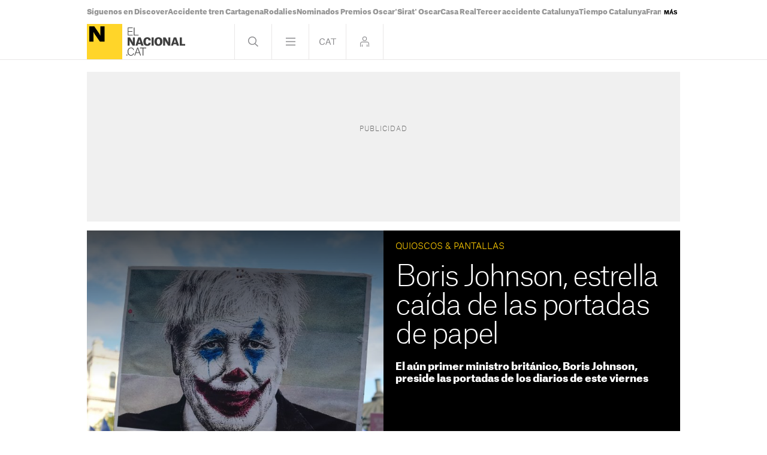

--- FILE ---
content_type: text/html; charset=UTF-8
request_url: https://www.elnacional.cat/es/internacional/boris-johnson-dimite-portadas-diarios_784416_102.html
body_size: 37406
content:
	
	
<!DOCTYPE html>
<html lang="es">
<head>
	<meta charset="utf-8"/>
	            <meta name="robots" content="index, follow, max-image-preview:large">
        
     
    <link rel="preconnect" href="//sdk.privacy-center.org"/>
    <link rel="dns-prefetch" href="//sdk.privacy-center.org"/>
    
                            <link rel="alternate" hreflang="ca" href="https://www.elnacional.cat/ca/internacional/boris-johnson-dimiteix-portades-diaris_784416_102.html"/>
                    <link rel="alternate" hreflang="es" href="https://www.elnacional.cat/es/internacional/boris-johnson-dimite-portadas-diarios_784416_102.html"/>
            		    		    <title>Boris Johnson, estrella caída de las portadas de papel</title>
					        <link rel="canonical" href="https://www.elnacional.cat/es/internacional/boris-johnson-dimite-portadas-diarios_784416_102.html" />
				<meta property="og:title" content="Boris Johnson, estrella caída de las portadas de papel"/>
				    <meta property="og:url" content="https://www.elnacional.cat/es/internacional/boris-johnson-dimite-portadas-diarios_784416_102.html"/>
		                                    <meta property="og:image" content="https://www.elnacional.cat/uploads/s1/20/24/67/21/boris-johnson-jannes-van-den-wouwer_4_1200x630-social_elnacional.jpeg"/>
            <meta property="og:image:width" content="1200"/>
            <meta property="og:image:height" content="630"/>
            
        
			        <meta property="og:type" data-page-subject="true" content="website"/>
								        	<meta http-equiv="X-UA-Compatible" content="IE=edge,chrome=1"/>
    	<meta name="organization"content="El Nacional.cat">
		<meta name="title" content="Boris Johnson, estrella caída de las portadas de papel"/>
	
    <meta name="copyright" content="GRUP LES NOTÍCIES DE CATALUNYA, S.L.">
    <meta property="article:content_tier" content="free">
    <meta property="article:location" content="region:ESP">
        
            <meta property="article:section" content="Internacional"/>
                                            <meta property="article:tag" content="Portadas prensa de hoy"/>
                                    <meta property="article:published_time" content="2022-07-08T05:25:00+0200"/>
                <meta property="article:modified_time" content="2022-07-08T09:41:00+0200"/>
                <meta property="mrf:tags" content="lang:Castella;Site:Groc"/>
                <meta property="mrf:sections" content="Internacional"/>
                                    <meta name="description" content="El aun primer ministro británico, Boris Johnson, preside las portadas de los diarios de este viernes"/>
                <meta property="og:description" content="El aun primer ministro británico, Boris Johnson, preside las portadas de los diarios de este viernes"/>
        <meta name="twitter:description" content="El aun primer ministro británico, Boris Johnson, preside las portadas de los diarios de este viernes"/>
                <meta property="fb:pages" content="638849359551758"/>
        <meta property="fb:app_id" content="147159384014440"/>
            <meta property="article:publisher" content="https://www.facebook.com/elnacionalcat/"/>
                <meta property="twitter:account_id" content="3504318874"/>
                <meta name="date" content="2022-07-08T05:25:00+0200"/>
                <meta name="DC.date.issued" content="2022-07-08T09:41:00+0200"/>
                <meta name="twitter:site" content="@elnacionalcat_e"/>
        
        	<meta property="og:site_name" content="ElNacional.cat"/>
		<meta name="twitter:card" content="summary_large_image"/>
	    <meta name="twitter:url" content="https://www.elnacional.cat/es/internacional/boris-johnson-dimite-portadas-diarios_784416_102.html"/>
		    	<meta name="twitter:title" content="Boris Johnson, estrella caída de las portadas de papel - ElNacional.cat"/>
            	    	                            <meta name="twitter:image:src" content="https://www.elnacional.cat/uploads/s1/20/24/67/21/boris-johnson-jannes-van-den-wouwer_4_1200x630-social_elnacional.jpeg"/>
            
		<meta name="viewport" content="width=device-width, initial-scale=1.0, minimum-scale=1.0" />
        	<link rel="apple-touch-icon" sizes="152x152" href="//www.elnacional.cat/uploads/static/apple-touch-icon-152x152.png"/>
    	<link rel="apple-touch-icon" sizes="144x144" href="//www.elnacional.cat/uploads/static/apple-touch-icon-144x144.png"/>
    	<link rel="apple-touch-icon" sizes="120x120" href="//www.elnacional.cat/uploads/static/apple-touch-icon-120x120.png"/>
    	<link rel="apple-touch-icon" sizes="114x114" href="//www.elnacional.cat/uploads/static/apple-touch-icon-114x114.png"/>
    	<link rel="apple-touch-icon" sizes="72x72" href="//www.elnacional.cat/uploads/static/apple-touch-icon-72x72.png"/>
    	<link rel="apple-touch-icon-precomposed" sizes="72x72" href="//www.elnacional.cat/uploads/static/apple-touch-icon-72x72.png"/>
    	<link rel="apple-touch-icon-precomposed" sizes="144x144" href="//www.elnacional.cat/uploads/static/apple-touch-icon-114x114.png"/>
    		    <link rel="shortcut icon" type="image/png" href="//www.elnacional.cat/uploads/static/favicon.png"/>
    			<script data-schema="Organization" type="application/ld+json"> {"name":"ElNacional.cat","url":"https://www.elnacional.cat/","logo":"https://www.elnacional.cat/uploads/static/apple-touch-icon-152x152.png","sameAs":["https://www.facebook.com/elnacionalcat/","https://twitter.com/elnacionalcat","https://news.google.com/publications/CAAqBwgKMJudogsw3qe6Aw","https://www.youtube.com/channel/UCCMOdtHWOft9vDiIF9vvaGQ", "https://instagram.com/elnacionalcat"],"@type":"Organization","@context":"https://schema.org"}
	</script>
	
    
                        <script type="application/ld+json">{"@context":"https:\/\/schema.org","@type":"NewsArticle","mainEntityOfPage":{"@type":"WebPage","@id":"https:\/\/www.elnacional.cat\/es\/internacional\/boris-johnson-dimite-portadas-diarios_784416_102.html"},"headline":"Boris Johnson, estrella ca\u00edda de las portadas de papel","image":{"@type":"ImageObject","url":"https:\/\/www.elnacional.cat\/uploads\/s1\/20\/24\/67\/06\/boris-johnson-jannes-van-den-wouwer.jpeg","width":4896,"height":3264},"datePublished":"2022-07-08T05:25:00+0200","dateModified":"2022-07-08T09:41:00+0200","publisher":{"@type":"Organization","name":"ElNacional.cat","logo":{"@type":"ImageObject","url":"https:\/\/www.elnacional.cat\/uploads\/static\/elnacional\/logo-elnacional-600x60.png","width":600,"height":60}},"locationCreated":{"@type":"Place","name":"Barcelona"},"author":[{"@context":"https:\/\/schema.org","@type":"Person","name":"Antoni Maria Piqu\u00e9","description":"Del Pla de la Font, en el Segri&agrave;. Director de proyectos en ElNacional.cat, y parte del grupo fundacional. Licenciado en Ciencias de la Informaci&oacute;n por la Universidad de Navarra (1987) y PDD por el IESE Business School (2009). He hecho consultor&iacute;a y formaci&oacute;n para un centenar de medios de 25 pa&iacute;ses. Profesor de Periodismo en la UPF. He sido director de Experiencia de Usuario en el diario Ara, director de Proyectos en Cases i Associats, director del Diari&nbsp;de Tarragona. Fundador de Mediacci&oacute;n Consultores, Universidad de Navarra, donde he sido profesor once a&ntilde;os. Empec&eacute; en el diario La Vanguardia, donde fui jefe de secci&oacute;n. Soy uno de los fundadores del Sindicat&nbsp;de Periodistes de Catalunya. Fui director europeo de la Society for News Design. Coautor de The Global Journalist, de Blockchain y periodismo, y de art&iacute;culos para revistas acad&eacute;micas y profesionales. Editor de The last copy of the New York Times, The future of newspapers, de Sabbadin y P&eacute;rez de Rozas, y de Periodismo Integrado, de Salaverr&iacute;a y Negredo.","url":"https:\/\/www.elnacional.cat\/es\/firmas\/antoni-maria-pique","jobTitle":["Redactor"],"knowsLanguage":["ca-ES","es-ES"],"affiliation":{"@type":"NewsMediaOrganization","name":"ElNacional.cat","url":"https:\/\/www.elnacional.cat\/"},"image":"https:\/\/www.elnacional.cat\/uploads\/s1\/13\/53\/73\/53\/toni-pique.png","sameAs":["http:\/\/www.twitter.com\/ampique","https:\/\/es.linkedin.com\/in\/ampique","https:\/\/www.instagram.com\/ampique\/"],"contactPoint":{"@type":"ContactPoint","url":"https:\/\/www.elnacional.cat\/es\/firmas\/antoni-maria-pique","email":"ampique@elnacional.cat"}}],"articleSection":"Internacional","description":"El todav\u00eda primer ministro brit\u00e1nico, Boris Johnson, preside las portadas de los diarios de este viernes. Es fascinante el magnetismo del personaje, que The Economist compara con iron\u00eda al h\u00e9roe ca\u00eddo de las tragedias griegas. \"Alexander Boris de Pfeffel Johnson hab\u00eda sido bendecido por los dioses con todos los atributos: crianza, brillantez, ambici\u00f3n (quer\u00eda ser \"rey del mundo\") y, en su juventud, una destacable belleza apol\u00ednea. Los malgast\u00f3. Porque el se\u00f1or Johnson no ten\u00eda s\u00f3lo un defecto, sino muchos. Deshonestidad, arrogancia, incontinencia sexual, incompetencia, una irresponsabilidad infantil. Las divinidades te bendicen. Entonces te arruinan, para m\u00e1s diversi\u00f3n, con tus propias fuerzas. Tiresias, un profeta griego, no necesit\u00f3 ver el futuro para prever la ca\u00edda de un h\u00e9roe tr\u00e1gico: 'Lo juzgo por sus propias acciones sin sentido'\". La cita es de una pieza de la revista \u2014quiz\u00e1s la m\u00e1s influyente del mundo\u2014, que desde hace meses pide\u00a0la dimisi\u00f3n de Johnson. El t\u00edtulo de portada es Clownfall, un juego de palabras con downfall (ca\u00eddo) y clown (payaso). Las fotograf\u00edas que han escogido los diarios de Barcelona y Madrid son variantes de dos im\u00e1genes. Una muestra a\u00a0Boris de espaldas, march\u00e1ndose del atril desde donde ha anunciado su dimisi\u00f3n, aplazada en oto\u00f1o. En la otra se ve media cara de Johnson para destacar su\u00a0caracter\u00edstico despeinado de pelo amarillo paja sobre el fondo de la portada del 10 de Downing Street, donde residen los primeros ministros brit\u00e1nicos. La primera tiene un significado muy evidente: el hombre se va. La otra tiene la cosa de aludir al esc\u00e1ndalo por\u00a0el\u00a0que finalmente ha pagado y\u00a0por\u00a0el resto de confusiones que ha causado: las fiestas en su casa en tiempo de confinamiento por\u00a0la epidemia de covid-19, en contravenci\u00f3n de la normativa que su mismo gobierno hab\u00eda impuesto, y las mentiras que cont\u00f3 para esconderlo. Quiz\u00e1s la variante que ha escogido La Raz\u00f3n es la que contiene m\u00e1s informaci\u00f3n, porque se le ve la cara entera hecha una mueca de fracaso, de quiebra. L\u00e1stima que el t\u00edtulo sea poco acertado porque prueba un juego de palabras que no provoca el contraste obvio de los chistes. La Vanguardia, por ejemplo, hace uno de estos t\u00edtulos donde da por supuesto que todo el mundo sabe qu\u00e9 ha pasado y avanza hacia los hechos futuros. Bien hecho. Contr\u00e1stalo con los t\u00edtulos de El Pa\u00eds o\u00a0El Mundo, que nos explican cosas que todo el mundo ya sab\u00eda ayer a mediod\u00eda, no hablamos ya de los lectores de diarios, que son el tipo de gente que no se pierden los telediarios de la noche. ABC todav\u00eda peor (\"Boris Johnson dimite\"). El de El Peri\u00f3dico hace sonar la misma m\u00fasica pero con una letra diferente (\"Triste final de fiesta\"), en un esfuerzo de valoraci\u00f3n para no repetir lo que todo el mundo ya sabe. El problema es que los tres a\u00f1os de Johnson no han sido ninguna fiesta y no queda muy claro el sobrentendido ir\u00f3nico con las fiestas prohibidas en\u00a0Downing Street. Es un caso de t\u00edtulo por encima de las necesidades de la informaci\u00f3n, aunque es bonito ver c\u00f3mo se emplean. En Espa\u00f1a, 5,621 millones de personas leen un diario impreso cada d\u00eda, seg\u00fan datos del Estudio General de Medios. Eso es un 2% menos que el a\u00f1o anterior. Ciertamente, el diario impreso es un medio informativo que va hacia el pozo. Quiz\u00e1s la poca ma\u00f1a a la hora de presentar las noticias del d\u00eda tiene alguna cosa que ver. \u00a0"}</script>
                    
            
    <link rel="dns-prefetch" href="https://www.googletagmanager.com/">
    <link rel="preconnect" href="https://www.googletagmanager.com/">
    <link rel="preconnect" href="https://www.elnacional.cat/">
    <link rel="prerender"  href="https://www.elnacional.cat/">            <link rel="alternate" type="application/rss+xml" href="https://www.elnacional.cat/uploads/feeds/feed_elnacional_es_13.xml"/>
    
                
                    
        
            <link rel="preload" href="https://www.elnacional.cat/uploads/s1/20/24/67/12/boris-johnson-jannes-van-den-wouwer_1_630x630.jpeg" as="image" fetchPriority="high" media="(min-width:0px)">
    
    
	                                <!-- ELN Critical: article-viewer-elnacional-critical.css (widget) -->
            <style>html{-webkit-text-size-adjust:100%;line-height:1.15}body{margin:0}main{display:block}h1{font-size:2em;margin:.67em 0}hr{box-sizing:content-box;height:0;overflow:visible}pre{font-family:monospace,monospace;font-size:1em}a{background-color:transparent}abbr[title]{border-bottom:none;text-decoration:underline;text-decoration:underline dotted}b,strong{font-weight:bolder}code,kbd,samp{font-family:monospace,monospace;font-size:1em}small{font-size:80%}sub,sup{font-size:75%;line-height:0;position:relative;vertical-align:baseline}sub{bottom:-.25em}sup{top:-.5em}img{border-style:none}button,input,optgroup,select,textarea{font-family:inherit;font-size:100%;line-height:1.15;margin:0}button,input{overflow:visible}button,select{text-transform:none}[type=button],[type=reset],[type=submit],button{-webkit-appearance:button}[type=button]::-moz-focus-inner,[type=reset]::-moz-focus-inner,[type=submit]::-moz-focus-inner,button::-moz-focus-inner{border-style:none;padding:0}[type=button]:-moz-focusring,[type=reset]:-moz-focusring,[type=submit]:-moz-focusring,button:-moz-focusring{outline:1px dotted ButtonText}fieldset{padding:.35em .75em .625em}legend{box-sizing:border-box;color:inherit;display:table;max-width:100%;padding:0;white-space:normal}progress{vertical-align:baseline}textarea{overflow:auto}[type=checkbox],[type=radio]{box-sizing:border-box;margin-right:5px;padding:0}[type=number]::-webkit-inner-spin-button,[type=number]::-webkit-outer-spin-button{height:auto}[type=search]{-webkit-appearance:textfield;outline-offset:-2px}[type=search]::-webkit-search-decoration{-webkit-appearance:none}::-webkit-file-upload-button{-webkit-appearance:button;font:inherit}details{display:block}summary{display:list-item}[hidden],template{display:none}*{box-sizing:border-box;-moz-box-sizing:border-box;-webkit-box-sizing:border-box}picture{display:block}:focus{outline:none}input[type=submit]:hover{cursor:pointer}@font-face{font-display:swap;font-family:AG-Black;font-weight:900;src:url(/uploads/static/elnacional/dist/fonts/AtlasGrotesk-Black-Web.woff2) format("woff2");unicode-range:U+0000-u+00ff}@font-face{font-display:swap;font-family:AG-Bold;font-weight:700;src:url(/uploads/static/elnacional/dist/fonts/AtlasGrotesk-Bold-Web.woff2) format("woff2");unicode-range:U+0000-u+00ff}@font-face{font-display:swap;font-family:AG-Medium;font-weight:500;src:url(/uploads/static/elnacional/dist/fonts/AtlasGrotesk-Medium-Web.woff2) format("woff2");unicode-range:U+0000-u+00ff}@font-face{font-display:swap;font-family:AG-Regular;src:url(/uploads/static/elnacional/dist/fonts/AtlasGrotesk-Regular-Web.woff2) format("woff2");unicode-range:U+0000-u+00ff}@font-face{font-display:swap;font-family:AG-Light;font-weight:300;src:url(/uploads/static/elnacional/dist/fonts/AtlasGrotesk-Light-Web.woff2) format("woff2");unicode-range:U+0000-u+00ff}@font-face{font-display:swap;font-family:AG-Thin;font-weight:100;src:url(/uploads/static/elnacional/dist/fonts/AtlasGrotesk-Thin-Web.woff2) format("woff2");unicode-range:U+0000-u+00ff}@font-face{font-display:swap;font-family:AG-Black-Italic;font-style:italic;font-weight:900;src:url(/uploads/static/elnacional/dist/fonts/AtlasGrotesk-BlackItalic-Web.woff2) format("woff2");unicode-range:U+0000-u+00ff}@font-face{font-display:swap;font-family:AG-Bold-Italic;font-style:italic;font-weight:700;src:url(/uploads/static/elnacional/dist/fonts/AtlasGrotesk-BoldItalic-Web.woff2) format("woff2");unicode-range:U+0000-u+00ff}@font-face{font-display:swap;font-family:AG-Medium-Italic;font-style:italic;font-weight:500;src:url(/uploads/static/elnacional/dist/fonts/AtlasGrotesk-MediumItalic-Web.woff2) format("woff2");unicode-range:U+0000-u+00ff}@font-face{font-display:swap;font-family:AG-Regular-Italic;font-style:italic;src:url(/uploads/static/elnacional/dist/fonts/AtlasGrotesk-RegularItalic-Web.woff2) format("woff2");unicode-range:U+0000-u+00ff}@font-face{font-display:swap;font-family:AG-Light-Italic;font-style:italic;font-weight:300;src:url(/uploads/static/elnacional/dist/fonts/AtlasGrotesk-LightItalic-Web.woff2) format("woff2");unicode-range:U+0000-u+00ff}@font-face{font-display:swap;font-family:AG-Thin-Italic;font-style:italic;font-weight:100;src:url(/uploads/static/elnacional/dist/fonts/AtlasGrotesk-ThinItalic-Web.woff2) format("woff2");unicode-range:U+0000-u+00ff}body{background:#eae8e8;color:#000;font-family:AG-Regular,Arial,Helvetica,sans-serif;font-size:17px;line-height:1.55em;overflow-x:hidden}body.is-menu-open,body.is-no-scroll{overflow:hidden}form{margin:0;padding:0}img{border:none}p{margin:0;padding:0}input,select,textarea{font-family:inherit;outline:0}ul{list-style:none;margin:0;padding:0}h1,h2,h3,h4,h5,h6{background:inherit;border:none;color:inherit;font-size:inherit;font-weight:inherit;margin:0;padding:0}a,a:active,a:link,a:visited{color:inherit;cursor:pointer;text-decoration:none}a:hover{text-decoration:none}b,strong{font-family:AG-Black,Arial,Helvetica,sans-serif}.csl-inner{text-align:left}.csl-inner>h3{margin:20px 0}.tile-wrapper{cursor:pointer}h3{color:#8a8a8d;font-family:AG-Light,Arial,Helvetica,sans-serif;font-size:26px;line-height:1.2em}body.cs-vce .header.row{left:30px;top:10px}font{color:inherit}img:not([src]):not([srcset]){visibility:hidden}@-moz-document url-prefix(){img:-moz-loading{visibility:hidden}}.selector-wrapper{font-size:16px}.selector{display:inline-block;vertical-align:top}.selector strong{background:url([data-uri]) no-repeat right 10px;background-size:12px;cursor:pointer;display:inline-block;padding:0 18px 10px 0}.selector-options{display:none;position:absolute;top:44px}.selector-options ul{list-style:none;margin:0;min-width:150px;padding:0}.selector-options ul li{border-top:1px solid #d4d1d0;cursor:pointer;font-size:15px;padding:15px 0}.selector-options ul li:hover{color:#000}.container{margin-left:auto;margin-right:auto;padding-left:10px;padding-right:10px}.container:after,.container:before{content:" ";display:table}.container:after{clear:both}.container-fluid{margin-left:auto;margin-right:auto;padding-left:10px;padding-right:10px}.container-fluid:after,.container-fluid:before{content:" ";display:table}.container-fluid:after{clear:both}.row{margin-left:-10px;margin-right:-10px}.row:after,.row:before{content:" ";display:table}.row:after{clear:both}.col-lg-1,.col-lg-2,.col-lg-3,.col-lg-4,.col-lg-5,.col-lg-6,.col-lg-7,.col-lg-8,.col-lg-9,.col-lg-10,.col-lg-11,.col-lg-12,.col-md-1,.col-md-2,.col-md-3,.col-md-4,.col-md-5,.col-md-6,.col-md-7,.col-md-8,.col-md-9,.col-md-10,.col-md-11,.col-md-12,.col-sm-1,.col-sm-2,.col-sm-3,.col-sm-4,.col-sm-5,.col-sm-6,.col-sm-7,.col-sm-8,.col-sm-9,.col-sm-10,.col-sm-11,.col-sm-12,.col-xs-1,.col-xs-2,.col-xs-3,.col-xs-4,.col-xs-5,.col-xs-6,.col-xs-7,.col-xs-8,.col-xs-9,.col-xs-10,.col-xs-11,.col-xs-12{box-sizing:border-box;padding-left:10px;padding-right:10px;position:relative}.cs-vce .col-lg-1,.cs-vce .col-lg-2,.cs-vce .col-lg-3,.cs-vce .col-lg-4,.cs-vce .col-lg-5,.cs-vce .col-lg-6,.cs-vce .col-lg-7,.cs-vce .col-lg-8,.cs-vce .col-lg-9,.cs-vce .col-lg-10,.cs-vce .col-lg-11,.cs-vce .col-lg-12,.cs-vce .col-md-1,.cs-vce .col-md-2,.cs-vce .col-md-3,.cs-vce .col-md-4,.cs-vce .col-md-5,.cs-vce .col-md-6,.cs-vce .col-md-7,.cs-vce .col-md-8,.cs-vce .col-md-9,.cs-vce .col-md-10,.cs-vce .col-md-11,.cs-vce .col-md-12,.cs-vce .col-sm-1,.cs-vce .col-sm-2,.cs-vce .col-sm-3,.cs-vce .col-sm-4,.cs-vce .col-sm-5,.cs-vce .col-sm-6,.cs-vce .col-sm-7,.cs-vce .col-sm-8,.cs-vce .col-sm-9,.cs-vce .col-sm-10,.cs-vce .col-sm-11,.cs-vce .col-sm-12,.cs-vce .col-xs-1,.cs-vce .col-xs-2,.cs-vce .col-xs-3,.cs-vce .col-xs-4,.cs-vce .col-xs-5,.cs-vce .col-xs-6,.cs-vce .col-xs-7,.cs-vce .col-xs-8,.cs-vce .col-xs-9,.cs-vce .col-xs-10,.cs-vce .col-xs-11,.cs-vce .col-xs-12{min-height:1px}.col-xs-1,.col-xs-2,.col-xs-3,.col-xs-4,.col-xs-5,.col-xs-6,.col-xs-7,.col-xs-8,.col-xs-9,.col-xs-10,.col-xs-11,.col-xs-12{float:left}.col-xs-1{width:8.33333%}.col-xs-2{width:16.66667%}.col-xs-3{width:25%}.col-xs-4{width:33.33333%}.col-xs-5{width:41.66667%}.col-xs-6{width:50%}.col-xs-7{width:58.33333%}.col-xs-8{width:66.66667%}.col-xs-9{width:75%}.col-xs-10{width:83.33333%}.col-xs-11{width:91.66667%}.col-xs-12{width:100%}.row.center{max-width:1010px;position:relative}.row.bottom,.row.bottom-banner,.row.center,.row.center2{margin:0 auto}.row.bottom{background:#000}.row.top,.row.topbar{background:#fff;margin:auto;transition:background .5s}.gallery-slide .row.top,.gallery-slide .row.topbar,.is-culture .row.top,.is-culture .row.topbar,.is-menu-open .row.top,.is-menu-open .row.topbar,.is-search-open .row.top,.is-search-open .row.topbar,.search-page .row.top,.search-page .row.topbar{background:#000}.row.top{border-bottom:1px solid hsla(15,4%,82%,.5);position:sticky;top:0;z-index:201}.row.top:after{transition:background .45s}.is-login-open .row.top:after{background:hsla(0,0%,100%,.9);content:"";display:block;height:100%;position:fixed;width:100%}.gallery-slide.is-login-open .row.top:after,.is-culture.is-login-open .row.top:after,.search-page.is-login-open .row.top:after{background:rgba(0,0,0,.9);content:"";display:block;height:100%;position:fixed;width:100%}.row.top>[class*=col-]{padding:0}.is-menu-open .row.top{height:100vh;overflow:auto;padding-bottom:40px}.is-gallery-slide-open .row.top{margin-bottom:0}.row.center2 .c-banner,.row.thematic-grid{margin-bottom:1.25rem}.row.thematic-grid>div>div{display:flex;flex-wrap:wrap;gap:1.25rem}.row.thematic-grid>div>div .c-item-list-heading__extra-title{flex:0 0 100%;margin:0}.row.thematic-grid>div>div .c-news-block{margin:0}.o-flex-columns__row{display:flex;flex-direction:column;justify-content:space-between;margin:0 auto 20px;max-width:990px}.o-flex-columns__row--3-1 .o-flex-columns__col--main{width:652px}.o-flex-columns__row--3-1 .o-flex-columns__col--related{width:316px}.o-flex-columns__row--3-1 .o-flex-columns__col--related-top-author{flex-wrap:wrap;margin-bottom:-20px}.o-flex-columns__col{display:flex;flex-direction:row;justify-content:space-between}.o-flex-columns__col--main{flex-direction:row;flex-wrap:wrap}.o-topbar{height:2.5rem;margin:0 auto;max-width:1010px;position:relative;transition:height .5s}.o-topbar *{box-sizing:border-box}.o-topbar__wrapper{margin:0 auto;max-width:990px;position:relative}.v-banners-wrapper{height:1px;left:0;margin:0 auto;pointer-events:none;position:fixed;right:0;text-align:center;top:79px;top:120px;z-index:10}.top-scrolled .v-banners-wrapper{top:80px}.is-breaking-news .v-banners-wrapper{top:180px}.is-breaking-news.top-scrolled .v-banners-wrapper{top:140px}.v-banners-wrapper .v-banners{height:1px;margin:0 auto;overflow:visible;pointer-events:none;position:relative;width:1000px}.v-banners-wrapper .v-banner1{right:101%}.v-banners-wrapper .v-banner1,.v-banners-wrapper .v-banner2{display:block;pointer-events:auto;position:absolute;transition:all .15s ease-in-out}.v-banners-wrapper .v-banner2{left:101%}.c-banner{margin-bottom:20px;position:relative;text-align:center;width:100%}.home .c-banner{margin-bottom:0}.c-banner cs-ads>*{background:#fff}.c-banner--970x250{margin:0 auto;max-width:61.875rem}.c-banner--300x600{background:#f0f0f0;height:652px}.c-banner--300x600>*{display:block;position:relative;z-index:2}.c-banner--300x600:before{color:#666;display:block;font-family:AG-Thin,Arial,Helvetica,sans-serif;font-size:11px;left:10px;left:50%;letter-spacing:.1em;line-height:1.4em;padding:5px 0;position:absolute;text-transform:uppercase;top:calc(50% - 30px);transform:translate(-50%,-50%);z-index:0}html[lang=ca] .c-banner--300x600:before{content:"Publicitat"}html[lang=en] .c-banner--300x600:before{content:"Advertisement"}html[lang=es] .c-banner--300x600:before{content:"Publicidad"}.c-banner--is-empty .c-banner--300x600{height:auto;margin:0}.c-banner--300x600 cs-ads{display:block;line-height:0;position:sticky;top:5.625rem}body.article .c-mainarticle__content-right .c-banner--300x250{margin-top:20px}.c-banner--is-empty{overflow:hidden}body.category-25 .c-banner,body.static .c-banner{display:none}.row-mtop .c-banner{margin-bottom:0}.row-mtop{opacity:1;position:sticky;top:0;z-index:1000}.is-menu-open .row-mtop{display:none}.top-scrolled .row-mtop{opacity:0;pointer-events:none}.row-mtop .col-lg-12{margin:0;padding:0}.row-top-banner{margin:0 auto 15px}body.author .row-top-banner,body.category-25 .row-top-banner,body.static .row-top-banner{display:none}#stickyunit,#stickyunit--desktop,#stickyunit--mobile{bottom:0;display:none;left:0;pointer-events:all;position:fixed;right:0;z-index:2147483640}body.is-menu-open #stickyunit,body.is-menu-open #stickyunit--desktop,body.is-menu-open #stickyunit--mobile{z-index:0}#stickyunit--desktop.is-active,#stickyunit--mobile.is-active,#stickyunit.is-active{display:inherit}#stickyunit--desktop .banner,#stickyunit--mobile .banner,#stickyunit .banner{align-items:center;background:#fff;border-top:1px solid #ddd;display:flex;justify-content:center;padding:5px}#stickyunit *,#stickyunit--desktop *,#stickyunit--mobile *{pointer-events:all}#stickyunit--desktop .dfp-close-ad,#stickyunit--mobile .dfp-close-ad,#stickyunit .dfp-close-ad{background-color:#fff;background-image:url([data-uri]);background-position:50%;background-repeat:no-repeat;background-size:no-repeat;background-size:48%;border-left:1px solid #ddd;border-radius:6px 0 0 0;border-top:1px solid #ddd;bottom:99%;height:24px;pointer-events:all;position:absolute;right:0;width:28px;z-index:99999}#stickyunit--desktop{margin:0 auto;max-width:61.875rem}marfeel-flowcards div:not(empty){z-index:2147483637!important}[class*=onesignal-slide]{z-index:2147483643!important}.taboolaReelsHomePage{padding-bottom:.625rem}.header{background:#fff;display:flex;flex-wrap:wrap;margin:0 auto;position:relative;text-align:left;top:auto;width:990px;z-index:99999}body.gallery-slide .header,body.is-culture .header,body.is-menu-open .header,body.is-search-open .header,body.search-page .header{background:#000}.header__main{background:#fff;display:flex;justify-content:space-between;position:sticky;top:0;transition:background .5s;width:100%;z-index:1}.is-menu-open .header__main{border-bottom:1px solid hsla(15,4%,82%,.5)}.gallery-slide .header__main,.is-culture .header__main,.is-menu-open .header__main,.is-search-open .header__main,.search-page .header__main{background:#000}.header__secondary{display:flex;justify-content:space-between;position:sticky;top:0;width:100%;z-index:1}.is-menu-open .header__secondary{background:#000;border-bottom:1px solid hsla(15,4%,82%,.5);transition:background .5s}.header .head-logo{position:relative;width:3.6875rem;z-index:11}.header .head-logo a{display:block;height:3.6875rem;left:0;position:relative;top:0;width:59px;z-index:3}.header .head-logo a:before{background:url([data-uri]) 0 no-repeat;background-size:contain;content:"";display:block;height:100%;left:66px;opacity:.75;position:absolute;top:0;width:98px}.gallery-slide .header .head-logo a:before,.is-menu-open .header .head-logo a:before,.is-search-open .header .head-logo a:before{background-image:url([data-uri])}.article.category-3 .header .head-logo a:before{background-image:url([data-uri]);width:68px}.article.category-3.is-menu-open .header .head-logo a:before,.article.category-3.is-search-open .header .head-logo a:before{background-image:url([data-uri])}.header .head-logo a img{width:100%}.header .head-logo span{position:absolute;top:-1000px}.header .nav{display:flex;font-size:0;line-height:0;text-align:right;top:0;z-index:99999}.header .nav>div{border-left:1px solid hsla(15,4%,82%,.5);display:inline-block;position:relative}.header .nav>div:last-child{border-right:1px solid hsla(15,4%,82%,.5)}.header .nav .btn{cursor:pointer;display:inline-block;height:59px;width:61px}.header .nav .btn:hover{opacity:.5}.header .nav .head-search .btn{background:url([data-uri]) 50% no-repeat}.is-search-open .header .nav .head-search .btn{background:url([data-uri]) 50% no-repeat}.header .nav .head-menu .btn{background:url([data-uri]) 50% no-repeat}.is-menu-open .header .nav .head-menu .btn{background:url([data-uri]) 50% no-repeat}.header .nav .head-lang .btn.esp{background:url([data-uri]) 50% no-repeat}.header .nav .head-lang .btn.cat{background:url([data-uri]) 50% no-repeat}.header .nav .head-lang .btn.en{background:url([data-uri]) 50% no-repeat;background-size:27px;display:none}.home .header .nav .head-lang .btn.en{display:block}.header .nav .head-login .btn{align-items:center;display:flex;justify-content:center}.header .nav .head-login .icon{fill:#8a8a8d;height:17px;width:15px}.header .nav .head-login .icon.is-logged-in{display:none}.header .head-icons{align-items:center;display:none;gap:10px;opacity:0;padding-left:20px;position:sticky;top:0;transition:opacity .15s ease-in-out;visibility:hidden;z-index:10}.is-menu-open .header .head-icons{display:flex;opacity:1;visibility:visible}.header .head-icons a.icon{background:#78777b;border-radius:100%;display:inline-block;height:30px;width:30px}.header .head-icons a:hover{opacity:.8;transition:opacity .15s ease-in-out}.heading{text-align:left}.heading__title,.heading h1{font-family:AG-Thin,Arial,Helvetica,sans-serif;font-size:55px;letter-spacing:-.055em;line-height:1em;padding:1.5% 0}.article.category-3 .head-eln .btn{width:101px}.article.category-3 .head-eln .btn:before{background:url([data-uri]) no-repeat 50%;background-size:80px;bottom:0;content:"";display:block;left:0;opacity:.5;position:absolute;right:0;top:0}.article.category-3.is-menu-open .btn:before,.article.category-3.is-search-open .btn:before{background:url([data-uri]) no-repeat 50%;background-size:80px}.login-modal,.menu-frame,.search-frame{display:none}.head-menu{position:relative}.raiDesktop .menu-frame .page{background:none}#worker-lasttime{display:flex}.c-lastminute{align-items:center;background:#ea001c;display:flex;font-family:AG-Black,Arial,Helvetica,sans-serif;font-size:22px;height:3.6875rem;justify-content:flex-start;line-height:1.3em;overflow:hidden;width:100%}.is-login-open .c-lastminute,.is-menu-open .c-lastminute{display:none}.c-lastminute::-webkit-scrollbar{display:none}.c-lastminute__inner{display:flex;height:100%;margin:0 auto;max-width:990px;overflow:hidden;position:relative;width:100%}.c-lastminute__title{align-items:center;color:#fff;display:flex;font-size:20px;gap:10px;line-height:normal;margin-right:10px;text-transform:uppercase}.c-lastminute__title:after{background:#fff;border-radius:50%;content:"";display:block;height:11px;width:11px}.c-lastminute__topic{color:#000;display:flex;white-space:nowrap}.c-lastminute__item{align-items:center;display:flex;gap:10px;line-height:normal;margin-right:10px}.c-lastminute__item:after{background:#fff;border-radius:50%;content:"";display:block;height:11px;width:11px}.c-lastminute__item:last-child:after{display:none}body.cs-vce .c-lastminute__item p{margin:0}.c-lastminute__arrow{background:#ea001c;cursor:pointer;position:absolute;top:14px}.c-lastminute__arrow .icon{height:30px;width:30px}.c-lastminute__arrow--left{left:0}.c-lastminute__arrow--right{right:0}.cs-vce .c-lastminute{height:auto;padding:10px}.cs-vce .c-lastminute__topic{flex-wrap:wrap}.cs-vce .c-lastminute__topic csfield div{align-items:center;display:flex;height:100%;margin:0;padding:0}.cs-vce .c-lastminute__item{margin-bottom:6px}.c-tags{display:initial;font-family:AG-Black,Arial,Helvetica,sans-serif;font-size:12px;line-height:1.2em}.c-tags__list{align-items:center;display:flex;gap:.875rem;height:40px;justify-content:flex-start;overflow-x:hidden}.cs-vce .c-tags__list{flex-wrap:wrap;height:auto}.c-tags__list::-webkit-scrollbar{display:none}.c-tags__item{color:#969696;white-space:nowrap}.c-tags__item a{color:#969696}.c-tags__item.c-tags__item--more{background:#fff;color:#000;cursor:pointer;display:block;font-size:9px;margin-left:auto;padding:.3125rem;position:absolute;right:0;text-transform:uppercase;top:10px}.is-menu-open .c-tags__item.c-tags__item--more,.is-search-open .c-tags__item.c-tags__item--more{background:hsla(0,0%,100%,0);color:#969696}.c-tags__nav{background:#fc0;display:none;left:0;position:absolute;right:0;top:40px;z-index:999999}.c-tags__nav .c-tags__list{align-items:flex-start;flex-direction:column;gap:0;height:auto;padding:8px 10px}.c-tags__nav .c-tags__item{margin:0 0 6px}.c-tags__nav .c-tags__item a{color:#000;display:inline-block;padding:4px 0}.c-tags__nav .c-tags__nav-close{background:url([data-uri]) no-repeat 50%;background-size:100%;cursor:pointer;height:16px;position:absolute;right:12px;top:12px;width:16px}.m-social{display:flex;flex-direction:row;gap:.625rem}.m-social__item{align-items:center;border-radius:50%;display:flex;height:1.5rem;justify-content:center;position:relative;width:1.5rem}.m-social__item.desktop{display:block}.m-social__item.mobile{display:none}.m-social__img,.m-social__link{height:100%;width:100%}.m-social__link{border-bottom:none;display:flex}.m-social__link,.m-social__link-tooltip{align-items:center;justify-content:center}.m-social__link-tooltip{background:#dadada;border:1px solid #d6d6d6;border-radius:.1875rem;box-shadow:0 1px 4px 0 rgba(0,0,0,.26);display:none;font-size:.6875rem;height:1.1875rem;left:1.875rem;line-height:1.1875rem;min-width:6.25rem;position:absolute;z-index:100}.m-social__item:hover .m-social__link-tooltip{display:flex}.m-social__item--facebook{background:#3465ea}.m-social__item--instagram{background:radial-gradient(circle at 45% 107%,#fdf497 0,#fdf497 5%,#fd5949 45%,#d6249f 60%,#285aeb 90%)}.m-social__item--link{background:#8a8a8a;overflow:visible;position:relative}.m-social__item--linkedin{background:#3358a3}.m-social__item--mail{background:#8a8a8a}.m-social__item--rss{background:#ef6729}.m-social__item--telegram{background:#4498d9}.m-social__item--threads,.m-social__item--tiktok,.m-social__item--tiktok-2{background:#000}.m-social__item--whatsapp{background:#61bd52}.m-social__item--x{background:#000}.m-social__item--youtube{background:#ed311b}.m-social__item--google-news .m-social__img{fill:#4285f5}.m-social__img{fill:#fff}.m-social--format-2 .m-social__item--google-news,.m-social--format-2 .m-social__item--threads,.m-social--format-2 .m-social__item--tiktok-3,.m-social--format-2 .m-social__item--x,.m-social--format-2 .m-social__item--youtube{background:#fff}.m-social--format-2 .m-social__item--threads .m-social__img,.m-social--format-2 .m-social__item--x .m-social__img{fill:#000}.m-social--format-2 .m-social__item--youtube .m-social__img{fill:#ed311b}.c-mainarticle__share--fixed .m-social{justify-content:center}.c-mainarticle__share--fixed .m-social .m-social__item{height:2.25rem;width:2.25rem}.c-item-list-heading__main .m-social{bottom:1.0625rem;gap:.3125rem;position:absolute;z-index:2}.c-item-list-heading__main .m-social .m-social__item{height:1.5625rem;width:1.5625rem}.live-event-post .m-social{margin-top:.875rem}.live-event-post .m-social .m-social__item{height:1.75rem;width:1.75rem}body.article{background:#fff}.c-mainarticle__top{display:flex;flex-direction:row-reverse;width:100%}.c-mainarticle__top--video-hero.article-top{flex-direction:column}.c-mainarticle__top--video-hero.article-top .article-info-video{margin:0}.c-mainarticle__top--video-hero.article-top .c-mainarticle__info-inner{background:transparent;display:flex;gap:1.25rem;height:auto;padding:0;width:100%}.c-mainarticle__top--video-hero.article-top .c-mainarticle__title{margin:0}.c-mainarticle__top--video-hero.article-top .c-mainarticle__data-wrapper{border-bottom:1px solid #d3d0d0}.c-mainarticle__top--video-hero.article-top .c-mainarticle__data{padding-bottom:.625rem}.c-mainarticle__top--video-hero.article-top .c-mainarticle__main-video{aspect-ratio:16/9;position:relative}.c-mainarticle__top--video-hero.article-top .c-mainarticle__share{border:none}.c-mainarticle__top--video-hero.article-top .m-social{margin-top:auto}.c-mainarticle__top--video-hero.article-top .c-banner{bottom:0;margin:0;position:absolute}.c-mainarticle__top--video-hero.article-top .c-banner cs-ads>*{background:transparent}.c-mainarticle__top--one-col-right{justify-content:flex-end}.c-mainarticle__top.at-live-event .c-mainarticle__title b{color:#000;font-family:AG-Black,Arial,Helvetica,sans-serif;font-size:2.25rem;padding-top:5px}.c-mainarticle__top.at-live-event .c-mainarticle__title span{font-family:AG-Thin,Arial,Helvetica,sans-serif}.c-mainarticle__top.at-live-event .c-mainarticle__title:before{animation:pulse 1s infinite;background:#fff;border-radius:50%;content:"";display:inline-block;height:2.25rem;margin:0 0 .0625rem;position:relative;width:2.25rem}.c-mainarticle__main-img{height:495px;max-width:100%;overflow:hidden;position:relative;width:495px}.c-mainarticle__main-img:before{background:linear-gradient(180deg,rgba(0,0,0,.7),rgba(29,29,27,0) 50%);bottom:0;content:"";left:0;position:absolute;right:0;top:0}.article-only-video .c-mainarticle__main-img:before,.at-opinion-gray .c-mainarticle__main-img:before{display:none}.c-mainarticle__main-img img{height:100%;width:100%}.c-mainarticle__main-img--bg{left:0;position:absolute;right:0;z-index:0}.c-mainarticle__info-inner{display:flex;flex-direction:column;height:495px;max-width:100%;padding:20px;position:relative;width:495px}.c-mainarticle__info-inner .c-mainarticle__title{font-family:AG-Thin,Arial,Helvetica,sans-serif;font-size:48px;letter-spacing:-.05em;line-height:1em;margin:20px 0}.c-mainarticle__info-inner .c-mainarticle__title .c-mainarticle__title:before{display:none}.c-mainarticle__info-inner .c-mainarticle__title--pre{display:block;font-style:normal;margin-bottom:0}.c-mainarticle__info-inner.has-epigraph .c-mainarticle__title:before{display:none}.c-mainarticle__info-inner.has-epigraph .c-mainarticle__title--pre:before{display:inline-block}.c-mainarticle__info-inner .c-mainarticle__category{color:red;font-family:AG-Light,Arial,Helvetica,sans-serif;font-size:14px;line-height:1em;text-transform:uppercase}.c-mainarticle__info-inner .c-mainarticle__author{font-family:AG-Black,Arial,Helvetica,sans-serif}.c-mainarticle__info-inner #live-event-update-at,.c-mainarticle__info-inner #scoreboard-text{display:block}.at-opinion-yellow .c-mainarticle__info-inner{background:#fc0}.category-3 .at-opinion-yellow .c-mainarticle__info-inner{background:#ff5a00}.at-opinion-gray .c-mainarticle__info-inner{background:#eeeded}.category-3 .at-opinion-gray .c-mainarticle__info-inner{background:#ff5a00}.at-reportage .c-mainarticle__info-inner{background:#000}.at-reportage .c-mainarticle__info-inner .c-mainarticle__category{color:#fc0}.at-lists .c-mainarticle__info-inner{background:#000}.at-lists .c-mainarticle__info-inner .c-mainarticle__category{color:#fc0}.at-lists .c-mainarticle__info-inner .c-mainarticle__data,.at-lists .c-mainarticle__info-inner h1,.at-lists .c-mainarticle__info-inner h2,body.category-3 .at-lists .c-mainarticle__info-inner h2{color:#fff}.article-no-image .at-base .c-mainarticle__info-inner,.at-base.at-markets .c-mainarticle__info-inner{margin:0 15px 15px 6px}.at-base.at-markets .c-mainarticle__info-inner{background:none;bottom:auto;left:auto;margin:20px 15px 0 6px;padding:0;position:relative;right:auto;top:auto}.article-markets .c-mainarticle__info-inner h2,.at-base.at-markets .c-mainarticle__info-inner h2{color:#8a8a8d;font-family:AG-Thin,Arial,Helvetica,sans-serif;font-size:55px;letter-spacing:-.05em;text-transform:none}.c-mainarticle__info-inner .at-base.at-markets .squared-base{display:none}.c-mainarticle__info-inner .at-base.no-image.sponsored{padding-top:75px}.at-base.no-image.sponsored .c-mainarticle__info-inner{position:relative}.c-mainarticle__info-inner .at-base.no-image.sponsored .article-inner-sponsor{background-color:#eeeceb;background-position:98%;bottom:auto;box-sizing:border-box;height:60px;left:0;padding-right:8px;right:0;top:-75px}.article-no-image .at-base .c-mainarticle__info-inner{background:none;bottom:auto;left:auto;margin:0 15px 7px 7px;padding:0;position:relative;right:auto;top:auto}.c-mainarticle__info-inner .article-no-image .at-base .squared-base{display:none}.at-base.no-image .c-mainarticle__info-inner{background:none;padding:0}.c-mainarticle__info-inner .at-base.no-image img.squared-base{display:none}.at-base.no-image .c-mainarticle__info-inner{bottom:auto;left:auto;position:static;right:auto;top:auto}.at-base.no-image .c-mainarticle__info-inner .data,.at-base.no-image .c-mainarticle__info-inner h1{color:#000}.at-base .c-mainarticle__info-inner{background:#eeeded}.c-mainarticle__info-inner--img-author{margin-left:auto}.c-mainarticle__info-inner--img-author img{bottom:0;position:absolute;right:0;width:50%}.c-mainarticle__entry{font-family:AG-Black,Arial,Helvetica,sans-serif;font-size:17px;line-height:1.18}.c-mainarticle__data-wrapper{display:flex;justify-content:space-between;margin-top:auto}.at-opinion-gray .c-mainarticle__data-wrapper,.at-opinion-yellow .c-mainarticle__data-wrapper{margin-top:0}.c-mainarticle__data-wrapper--format-2{gap:1.25rem}.c-mainarticle__data-wrapper--format-2 .c-mainarticle__data{flex:0 0 calc(50% - 10px);margin:0;padding:0}.c-mainarticle__data-wrapper--format-2 .c-mainarticle__data *{overflow-wrap:anywhere}.c-mainarticle__data-wrapper--format-2 .c-mainarticle__data a{color:#000;text-decoration:underline}.c-mainarticle__data-wrapper--format-2 .c-mainarticle__data a:hover{text-decoration:underline}.c-mainarticle__data{-webkit-font-smoothing:antialiased;display:block;font-family:AG-Regular,Arial,Helvetica,sans-serif;font-size:12px;line-height:1.4em;margin-top:auto;padding-right:20px}.c-mainarticle__author-img-wrapper{align-items:flex-end;display:flex;width:80px}.c-mainarticle__author-img-wrapper picture{display:flex}.c-mainarticle__author-img{background:#ddd;width:100%}.c-mainarticle__content{display:flex}.c-mainarticle__content-left,.c-mainarticle__content-right{position:relative;width:495px}.c-mainarticle__banners-left{height:100%;width:316px}.c-mainarticle__banners-left .c-banner{background:transparent;height:auto;margin-bottom:100px;margin-top:68px}.c-mainarticle__banners-left .c-banner:before{display:none}.c-mainarticle__banners-left .c-banner:last-of-type{position:sticky;top:100px}.is-breaking-news .c-mainarticle__banners-left .c-banner:last-of-type{top:140px}.c-mainarticle__banners-left .c-banner--social{margin-bottom:100px;margin-top:68px}.c-mainarticle__share{border-bottom:1px solid #d3d0d0;padding:10px 0;position:relative}.c-mainarticle__share .selector-wrapper{color:#787878;padding:6px 6px 4px;position:absolute;right:0;top:-30px;z-index:1}.c-mainarticle__share .selector-wrapper strong{font-family:AG-Thin,Arial,Helvetica,sans-serif;font-size:12px;text-transform:uppercase}.c-mainarticle__share .selector-wrapper .selector-options{background:#fff;min-width:120px;padding:0 10px;right:0}.c-mainarticle__share input.share-url{border:1px solid #d3d0d0;color:#8a8a8d;display:none;padding:6px 6px 4px;position:absolute;right:0;top:22px}.c-mainarticle__share.socket-order{border:0;padding:0}.c-mainarticle__share--fixed{display:none}.c-mainarticle__working,.c-mainarticle__working_ca,.c-mainarticle__working_es,.c-mainarticle__working_ws{color:#969696;font-family:AG-Black,Arial,Helvetica,sans-serif;margin-top:30px}.c-mainarticle__body{border-bottom:1px solid #d3d0d0;color:#000;font-family:Georgia,Times,Times New Roman,serif;font-size:16px;line-height:1.38em;padding:30px 0 1.25rem;text-align:left}.c-mainarticle__body p{word-wrap:break-word;margin-bottom:30px}.c-mainarticle__body p:last-of-type,.c-mainarticle__body p iframe{margin-bottom:0}.c-mainarticle__body img,.c-mainarticle__body p img{height:auto;margin-bottom:10px;max-width:100%}.c-mainarticle__body p img+span{color:#8a8a8d;font-family:AG-Light,Arial,Helvetica,sans-serif;font-size:14px}.c-mainarticle__body .live-event-post a,.c-mainarticle__body a{color:#33609f}.c-mainarticle__body .live-event-post a:hover,.c-mainarticle__body a:hover{border-bottom:1px solid;text-decoration:none}.c-mainarticle__body blockquote{color:#000;font-family:AG-Black,Arial,Helvetica,sans-serif;font-size:19px;letter-spacing:-.02em;line-height:1.21em;margin:30px 0 30px 30px;padding-left:20px}.c-mainarticle__body blockquote:before{background:#ffd529 url([data-uri]) no-repeat 3px 3px;background-size:50%;content:"";display:inline-block;height:30px;left:0;position:absolute;width:30px}.c-mainarticle__body blockquote.tiktok-embed{margin-left:0;padding-left:0}.c-mainarticle__body blockquote.tiktok-embed:before{display:none}.c-mainarticle__body h1,.c-mainarticle__body h2,.c-mainarticle__body h3,.c-mainarticle__body h4,.c-mainarticle__body h5,.c-mainarticle__body h6{color:#000;font-family:AG-Black,Arial,Helvetica,sans-serif;margin-bottom:5px}.c-mainarticle__body h1{font-size:21px}.c-mainarticle__body h2{font-size:17px}.c-mainarticle__body h3{font-size:15px}.c-mainarticle__body h4{font-size:19px}.c-mainarticle__body h5{border-bottom:1px solid #d3d0d0;font-family:AG-Light,Arial,Helvetica,sans-serif;font-size:26px;letter-spacing:-.03em;line-height:1.2em;margin:30px 0 16px;padding-bottom:12px}.c-mainarticle__body audio,.c-mainarticle__body video{width:100%}.c-mainarticle__body iframe{margin-bottom:20px;max-width:100%}.c-mainarticle__body ul{list-style:disc;margin:20px 0;padding:0 0 0 20px}.c-mainarticle__body ul ul{margin:0}.c-mainarticle__body p.caption{background:none;color:#767676;font-family:AG-Regular,Arial,Helvetica,sans-serif;font-size:12px;line-height:1.25em;margin-top:-30px}.c-mainarticle__body .c-banner+p.caption,.c-mainarticle__body p.caption:last-child{margin-top:0}.c-mainarticle__body .swiper-slide a:hover{border:none}.c-mainarticle__body .live-event-post .swiper-container,.c-mainarticle__body .swiper-container{padding-bottom:20px}.c-mainarticle__body .live-event-post .swiper-slide a:hover,.c-mainarticle__body .swiper-slide a:hover{border:none}.c-mainarticle__body [class*=cta-button]{margin:-7px 0 13px;max-width:50%;min-width:50%}.c-mainarticle__body [class*=cta-button] a{display:block;font-family:AG-Bold;font-size:16px;line-height:16px;padding:8px 11px 6px;text-transform:uppercase;transition:all .5s ease-out}.c-mainarticle__body [class*=cta-button] a:hover{border-bottom:none;transition:all .25s ease-in}.c-mainarticle__body .trc_related_container [class*=cta-button]{max-width:none;min-width:auto}.c-mainarticle__body .cta-button-red a{background:#d92726;color:#fff}.c-mainarticle__body .cta-button-red a:hover{background:#ad1f1e}.c-mainarticle__body .cta-button-grey a{background:#e9e9e9;color:#000}.c-mainarticle__body .cta-button-grey a:hover{background:#bababa}.c-mainarticle__body .cta-button-buy{align-items:center;display:flex;height:72px;justify-content:center;margin:-5px auto 15px;max-width:485px;position:relative;width:100%}.c-mainarticle__body .cta-button-buy a{align-items:center;background:#fa0000;border-radius:2.5rem;color:#fff;display:flex;font-size:1rem;gap:.625rem;height:100%;justify-content:center;position:absolute;text-transform:none;width:100%}.c-mainarticle__body .cta-button-buy span{color:#fff;font-family:AG-Thin,Arial,Helvetica,sans-serif;font-size:50px}.c-mainarticle__body .c-article-banner{background:#fc0;margin:16px 0;padding:20px;position:relative}.c-mainarticle__body .c-article-banner__cover-link{bottom:0;display:block;left:0;position:absolute;right:0;top:0}.c-mainarticle__body .c-article-banner__cover-link:hover{border:none}.c-mainarticle__body .c-article-banner__text{font-family:AG-Regular,Arial,Helvetica,sans-serif;font-size:17px;line-height:1.45em}.c-mainarticle__body .c-article-banner__text-1,.c-mainarticle__body .c-article-banner__text-2{margin-bottom:28px}.c-mainarticle__body .c-article-banner__text-2,.c-mainarticle__body .c-article-banner__text-3{font-family:AG-Black,Arial,Helvetica,sans-serif;font-size:22px}.c-mainarticle__body .c-article-banner__link{border-bottom:2px solid #000;color:#000;padding-bottom:3px}.c-mainarticle__body .twitter-tweet-rendered{display:none}.c-mainarticle__body div[data-oembed-url]{min-height:31.25rem}.c-mainarticle__body div[data-oembed-url] .twitter-tweet-rendered{display:block}.c-mainarticle__right-images{display:flex;flex-wrap:wrap;justify-content:space-between;width:495px}.c-mainarticle__right-images .c-news-block{height:238px;width:238px}.c-mainarticle__right-images .c-news-block:nth-last-child(-n+2){margin-bottom:0}.c-mainarticle__right-images .c-news-block__link{color:#fff}.c-mainarticle__right-images .c-news-block__text{padding:15px}.c-mainarticle__right-images .c-news-block__title{font-size:20px;padding-top:15px}.c-mainarticle__right-images .c-news-block__author{font-size:14px;line-height:1;padding-top:15px}.c-mainarticle__right-images .c-news-block__category{font-size:14px}.c-mainarticle__right-images .opi .c-news-block__title{font-size:20px}.c-mainarticle__right-images .opi .c-news-block__link{color:#000}.at-interview{margin-bottom:8px;overflow:hidden;position:relative}.at-interview .bg-image:before{background:linear-gradient(270deg,rgba(0,0,0,.7),rgba(29,29,27,0) 50%);bottom:0;content:"";display:block;height:100%;left:0;position:absolute;top:0;width:100%;z-index:1}.at-interview .c-mainarticle__info-inner{z-index:2}.at-interview .c-mainarticle__info-inner .data,.at-interview .c-mainarticle__info-inner .entry{border-color:#fff;color:#fff}.at-interview .c-mainarticle__info-inner h1{border-color:#8a8a8d;color:#fff}.at-interview .c-mainarticle__info-inner h2{color:#fc0}.at-interview .bg-image{position:absolute;z-index:0}.at-interview .bg-image img{width:100%}.at-reportage .c-mainarticle__info-inner .c-mainarticle__entry,.at-reportage .c-mainarticle__info-inner .data,.at-reportage .c-mainarticle__info-inner h1{border-color:#8a8a8d;color:#fff}.article-base{font-size:18px;line-height:1.3em;padding:20px 10px 20px 0}.article-base img{margin-bottom:14px;width:100%}.article-base strong{color:#000;display:block;font-family:AG-Black,Arial,Helvetica,sans-serif;margin-bottom:10px}.article-base p{color:#8a8a8d;font-family:AG-Regular,Arial,Helvetica,sans-serif}.article-image{line-height:1.2em;margin-bottom:300px;padding:20px 10px 20px 0}.article-image img{margin-bottom:6px;width:100%}.article-image span{color:#8a8a8d;font-family:AG-Light,Arial,Helvetica,sans-serif;font-size:14px;line-height:1.3em}.article-info img.squared-base{width:100%}.article-info img.author{bottom:0;position:absolute;right:10px;width:50%}.article-info a:hover{border-bottom:1px solid;text-decoration:none}.article-info-video{height:0;margin-bottom:18px;overflow:hidden;padding-bottom:56.25%;position:relative}.article-info-video embed,.article-info-video iframe,.article-info-video object,.article-info-video video{height:100%;left:0;position:absolute;top:0;width:100%}.article-info-video.main-video-vertical{padding-bottom:177.78%}.video-container{height:0;margin-bottom:18px;overflow:hidden;padding-bottom:56.25%;position:relative}.video-container embed,.video-container iframe,.video-container object,.video-container video{height:100%;left:0;position:absolute;top:0;width:100%}.author-image{margin-top:10px;text-align:right}.author-image__inner{background:#ddd;display:inline-block;font-size:0;line-height:0;max-width:20%}.author-image__inner img{width:100%}.article-link{position:absolute;right:0;top:10px}.article-link a{background:#ea001c;box-sizing:border-box;display:inline-block;font-size:16px;height:45px;line-height:1.1em;max-width:110px;padding:7px 10px 8px 7px}.c-fade-element{position:relative}.c-fade-element img{max-width:100%}.c-fade-element__main{left:0;position:absolute;right:0;top:0}.c-list-item{border-bottom:1px solid #d3d0d0;display:flex;flex-wrap:wrap;margin:20px 0;padding-bottom:20px}.c-list-item__text{background:#000;color:#fff;padding:10px 15px;width:50%}.c-list-item__number{font-family:AG-Thin,Arial,Helvetica,sans-serif;font-size:100px;line-height:1em}.c-list-item__title,.c-list-item h2{color:#fff;font-family:AG-Black,Arial,Helvetica,sans-serif;font-size:26px;line-height:1.2em;margin:0}.c-list-item__desc{font-family:AG-Regular,Arial,Helvetica,sans-serif;font-size:16px;line-height:1.2em}.c-list-item__image{font-size:0;line-height:0;width:50%}.c-list-item__image img{margin:0;width:100%}.c-list-item__share{border-bottom:1px solid #d3d0d0;margin-bottom:10px;padding:10px 0 5px;width:100%}.c-list-item--no-image .c-list-item__text{align-items:flex-start;background:#bebebe;color:#000;display:flex;flex-wrap:wrap;padding-bottom:25%;width:100%}.c-list-item--no-image .c-list-item__number{flex:0 0 auto;margin-left:10px;order:2;text-align:right}.c-list-item--no-image .c-list-item__title{color:#000;flex:1 0 50%;font-family:AG-Thin,Arial,Helvetica,sans-serif;font-size:60px;line-height:1em;margin:8px 0 5px;order:1}.c-list-item--no-image .c-list-item__desc{order:3;width:100%}.article.category-3 .at-base .c-mainarticle__info-inner,.article.category-3 .at-opinion-orange .c-mainarticle__info-inner{background:#ff5a00}.article.category-3 .at-base .c-mainarticle__category,.article.category-3 .at-opinion-gray .c-mainarticle__category,.article.category-3 .at-opinion-orange .c-mainarticle__category,.article.category-3 .at-opinion-yellow .c-mainarticle__category{color:#000}.article.category-3 .c-mainarticle__info-inner h1{font-family:Trola-Regular;font-weight:400}.article.category-3 .at-interview .c-mainarticle__category{color:#ff5a00}.article.category-3 .at-reportage .c-mainarticle__category{color:#fff}.c-media{display:block;height:auto;margin:0;max-width:100%;position:relative;width:100%}.c-media__wrapper{overflow:hidden;position:relative}.c-media--video .c-media__wrapper{padding-bottom:56.25%}.c-media__caption{color:#767676;font-family:AG-Regular,Arial,Helvetica,sans-serif;font-size:12px;line-height:1.25em;padding-top:.625rem}.c-media--image{margin-bottom:1.25rem}.c-media--image img{display:block;margin-bottom:0}.c-media--video{margin-bottom:1.25rem}.c-media--video .c-media__wrapper div>div:not(.play){overflow:auto!important;padding-bottom:0!important;position:static!important}.c-media--video iframe,.c-media--video video{bottom:0;height:100%;left:0;margin-bottom:0;position:absolute;right:0;top:0;width:100%}.youtube-player{background:#000;height:0;max-width:100%;overflow:hidden;padding-bottom:56.25%;position:relative}.c-media .youtube-player{padding-bottom:0;position:static}.youtube-player iframe{background:transparent;height:100%;left:0;position:absolute;top:0;width:100%;z-index:100}.youtube-player img.preview{border:none;bottom:0;cursor:pointer;display:block;height:auto;left:0;margin:auto;max-width:100%;object-fit:cover;position:absolute;right:0;top:0;-webkit-transition:all .4s;-moz-transition:all .4s;transition:all .4s;width:100%}.youtube-player .play{cursor:pointer;height:72px;left:50%;margin-left:-36px;margin-top:-36px;position:absolute;top:50%;width:72px}.video-player img.preview{border:none;bottom:0;cursor:pointer;display:block;height:auto;left:0;margin:auto;max-width:100%;object-fit:cover;position:absolute;right:0;top:0;-webkit-transition:all .4s;-moz-transition:all .4s;transition:all .4s;width:100%}.video-player .play{cursor:pointer;height:72px;left:50%;margin-left:-36px;margin-top:-36px;position:absolute;top:50%;width:72px}@media (min-width:566px){.c-mainarticle__body [class*=cta-button]{margin:-5px 0 15px}.c-mainarticle__body [class*=cta-button] a{font-size:18px;line-height:18px;padding:10px 13px 7px}}@media (min-width:567px){.container{width:100%}.col-sm-1,.col-sm-2,.col-sm-3,.col-sm-4,.col-sm-5,.col-sm-6,.col-sm-7,.col-sm-8,.col-sm-9,.col-sm-10,.col-sm-11,.col-sm-12{float:left}.col-sm-1{width:8.33333%}.col-sm-2{width:16.66667%}.col-sm-3{width:25%}.col-sm-4{width:33.33333%}.col-sm-5{width:41.66667%}.col-sm-6{width:50%}.col-sm-7{width:58.33333%}.col-sm-8{width:66.66667%}.col-sm-9{width:75%}.col-sm-10{width:83.33333%}.col-sm-11{width:91.66667%}.col-sm-12{width:100%}.row.top{margin-bottom:1.25rem;min-height:3.75rem}.o-flex-columns__row{flex-direction:row}.o-flex-columns__row--change-order{flex-direction:row-reverse}.o-flex-columns__col{flex-direction:column}.o-flex-columns__col--main{flex-direction:row;flex-wrap:wrap}.c-banner--970x250{align-items:center;display:flex;justify-content:center}.row-top-banner .c-banner--970x250,body.article .c-banner--970x250{background:#f0f0f0;height:250px}.row-top-banner .c-banner--970x250>*,body.article .c-banner--970x250>*{display:block;position:relative;z-index:2}.row-top-banner .c-banner--970x250:before,body.article .c-banner--970x250:before{color:#666;display:block;font-family:AG-Thin,Arial,Helvetica,sans-serif;font-size:11px;left:10px;left:50%;letter-spacing:.1em;line-height:1.4em;padding:5px 0;position:absolute;text-transform:uppercase;top:calc(50% - 30px);transform:translate(-50%,-50%);z-index:0}html[lang=ca] .row-top-banner .c-banner--970x250:before,html[lang=ca] body.article .c-banner--970x250:before{content:"Publicitat"}html[lang=en] .row-top-banner .c-banner--970x250:before,html[lang=en] body.article .c-banner--970x250:before{content:"Advertisement"}html[lang=es] .row-top-banner .c-banner--970x250:before,html[lang=es] body.article .c-banner--970x250:before{content:"Publicidad"}body.article .c-mainarticle__content-right .c-banner--640x480{background:#f0f0f0;height:371px;overflow:hidden}body.article .c-mainarticle__content-right .c-banner--640x480>*{display:block;position:relative;z-index:2}body.article .c-mainarticle__content-right .c-banner--640x480:before{color:#666;display:block;font-family:AG-Thin,Arial,Helvetica,sans-serif;font-size:11px;left:10px;left:50%;letter-spacing:.1em;line-height:1.4em;padding:5px 0;position:absolute;text-transform:uppercase;top:calc(50% - 30px);transform:translate(-50%,-50%);z-index:0}html[lang=ca] body.article .c-mainarticle__content-right .c-banner--640x480:before{content:"Publicitat"}html[lang=en] body.article .c-mainarticle__content-right .c-banner--640x480:before{content:"Advertisement"}html[lang=es] body.article .c-mainarticle__content-right .c-banner--640x480:before{content:"Publicidad"}body.article .c-mainarticle__content-right .c-banner--300x250{background:#f0f0f0;height:250px}body.article .c-mainarticle__content-right .c-banner--300x250>*{display:block;position:relative;z-index:2}body.article .c-mainarticle__content-right .c-banner--300x250:before{color:#666;display:block;font-family:AG-Thin,Arial,Helvetica,sans-serif;font-size:11px;left:10px;left:50%;letter-spacing:.1em;line-height:1.4em;padding:5px 0;position:absolute;text-transform:uppercase;top:calc(50% - 30px);transform:translate(-50%,-50%);z-index:0}html[lang=ca] body.article .c-mainarticle__content-right .c-banner--300x250:before{content:"Publicitat"}html[lang=en] body.article .c-mainarticle__content-right .c-banner--300x250:before{content:"Advertisement"}html[lang=es] body.article .c-mainarticle__content-right .c-banner--300x250:before{content:"Publicidad"}.row-mtop{display:none}.header .m-social .m-social__item{height:1.875rem;width:1.875rem}.c-mainarticle__top--video-hero.article-top.main-video-vertical .c-mainarticle__main-video .article-info-video.loaded{margin:0 34%}.c-mainarticle__top--video-hero.article-top.main-video-vertical .c-mainarticle__main-video .article-info-video__wrapper{background:#000}.c-mainarticle__body b,.c-mainarticle__body strong{font-size:15px}.article-info-video{margin-top:10px}.article-info-video__wrapper{padding-left:0}}@media (min-width:567px) and (max-width:840px){.header .head-icons{border-left:1px solid hsla(0,0%,100%,.4);border-right:1px solid hsla(0,0%,100%,.4);box-sizing:border-box;height:60px;width:100vw}}@media (min-width:568px){.c-banner--mobile{display:none}}@media (min-width:768px){.container{width:100%}.col-md-1,.col-md-2,.col-md-3,.col-md-4,.col-md-5,.col-md-6,.col-md-7,.col-md-8,.col-md-9,.col-md-10,.col-md-11,.col-md-12{float:left}.col-md-1{width:8.33333%}.col-md-2{width:16.66667%}.col-md-3{width:25%}.col-md-4{width:33.33333%}.col-md-5{width:41.66667%}.col-md-6{width:50%}.col-md-7{width:58.33333%}.col-md-8{width:66.66667%}.col-md-9{width:75%}.col-md-10{width:83.33333%}.col-md-11{width:91.66667%}.col-md-12{width:100%}}@media (min-width:840px){.header__main{width:50%}.header__secondary{border-right:1px solid hsla(0,0%,100%,.4);width:50%}}@media (min-width:840px) and (max-width:990px){.header .head-logo a:before{display:none}}@media (min-width:1010px){.container{width:990px}.col-lg-1,.col-lg-2,.col-lg-3,.col-lg-4,.col-lg-5,.col-lg-6,.col-lg-7,.col-lg-8,.col-lg-9,.col-lg-10,.col-lg-11,.col-lg-12{float:left}.col-lg-1{width:8.33333%}.col-lg-2{width:16.66667%}.col-lg-3{width:25%}.col-lg-4{width:33.33333%}.col-lg-5{width:41.66667%}.col-lg-6{width:50%}.col-lg-7{width:58.33333%}.col-lg-8{width:66.66667%}.col-lg-9{width:75%}.col-lg-10{width:83.33333%}.col-lg-11{width:91.66667%}.col-lg-12{width:100%}.is-search-open .row.top:after{background:#000;content:"";display:block;height:168px;position:absolute;top:0;width:100%}}@media (max-width:1030px){body.is-os-win .row.center,body.is-os-win .row.center2{margin-left:-9px;min-width:calc(100% + 18px);transform:scaleX(.97)}body.is-os-win .row.center2 .row.center,body.is-os-win .row.center .row.center{margin-left:inherit;min-width:inherit;transform:none}}@media (max-width:1010px){.container{padding-left:.9901vw;padding-right:.9901vw}.container-fluid{padding-left:.9901vw;padding-right:.9901vw}.row{margin-left:-.9901vw;margin-right:-.9901vw}.col-lg-1,.col-lg-2,.col-lg-3,.col-lg-4,.col-lg-5,.col-lg-6,.col-lg-7,.col-lg-8,.col-lg-9,.col-lg-10,.col-lg-11,.col-lg-12,.col-md-1,.col-md-2,.col-md-3,.col-md-4,.col-md-5,.col-md-6,.col-md-7,.col-md-8,.col-md-9,.col-md-10,.col-md-11,.col-md-12,.col-sm-1,.col-sm-2,.col-sm-3,.col-sm-4,.col-sm-5,.col-sm-6,.col-sm-7,.col-sm-8,.col-sm-9,.col-sm-10,.col-sm-11,.col-sm-12,.col-xs-1,.col-xs-2,.col-xs-3,.col-xs-4,.col-xs-5,.col-xs-6,.col-xs-7,.col-xs-8,.col-xs-9,.col-xs-10,.col-xs-11,.col-xs-12{padding-left:.9901vw;padding-right:.9901vw}.row.thematic-grid>div>div{gap:1.9802vw}.o-flex-columns__row{margin-bottom:1.9802vw}.o-flex-columns__row--3-1 .o-flex-columns__col--main{width:64.55446vw}.o-flex-columns__row--3-1 .o-flex-columns__col--related{width:31.28713vw}.o-flex-columns__row--3-1 .o-flex-columns__col--related-top-author{margin-bottom:-1.9802vw}body.article .c-mainarticle__content-right .c-banner--300x250{margin-top:1.9802vw}.row-top-banner{margin:0 auto 15px}.taboolaReelsHomePage{padding-bottom:.9901vw}.header{padding-left:.9901vw;padding-right:.9901vw;width:100%}.heading__title,.heading h1{font-size:5.44554vw}.c-item-list-heading__main .m-social{bottom:1.68317vw}.c-mainarticle__top.at-live-event .c-mainarticle__title b{font-size:3.56436vw}.c-mainarticle__top.at-live-event .c-mainarticle__title:before{height:2.77228vw;margin:0 0 .49505vw;width:2.77228vw}.c-mainarticle__main-img{height:49.0099vw;width:49.0099vw}.c-mainarticle__info-inner{height:49.0099vw;padding:1.9802vw;width:49.0099vw}.c-mainarticle__info-inner .c-mainarticle__title{font-size:4.75248vw;margin:1.9802vw 0}.c-mainarticle__info-inner .c-mainarticle__category{font-size:1.38614vw}.article-markets .c-mainarticle__info-inner h2,.at-base.at-markets .c-mainarticle__info-inner h2{font-size:5.44554vw}.c-mainarticle__entry{font-size:1.68317vw}.c-mainarticle__data-wrapper--format-2{gap:1.9802vw}.c-mainarticle__data{font-size:1.18812vw;padding-right:1.9802vw}.c-mainarticle__author-img-wrapper{width:7.92079vw}.c-mainarticle__content-left,.c-mainarticle__content-right{width:49.0099vw}.c-mainarticle__banners-left{width:31.28713vw}.c-mainarticle__share{padding:1.9802vw 0}.c-mainarticle__body{padding:2.9703vw 0 1.9802vw}.c-mainarticle__body p{margin-bottom:2.9703vw}.c-mainarticle__body iframe{margin-bottom:1.9802vw}.c-mainarticle__body .cta-button-buy{height:7.12871vw}.c-mainarticle__body .cta-button-buy a{border-radius:3.9604vw;font-size:1.58416vw}.c-mainarticle__body .cta-button-buy span{font-size:4.9505vw}.c-mainarticle__right-images{width:49.0099vw}.c-mainarticle__right-images .c-news-block{height:23.56436vw;width:23.56436vw}.c-mainarticle__right-images .c-news-block__text{padding:1.48515vw}.c-mainarticle__right-images .c-news-block__title{font-size:1.9802vw;padding-top:1.48515vw}.c-mainarticle__right-images .c-news-block__author{font-size:1.38614vw;padding-top:1.48515vw}.c-mainarticle__right-images .c-news-block__category{font-size:1.38614vw}.c-mainarticle__right-images .opi .c-news-block__title{font-size:1.9802vw}.c-list-item__number{font-size:9.90099vw}.c-list-item--no-image .c-list-item__title{font-size:5.94059vw}}@media (max-width:840px){.header{flex-direction:column}.article.category-3 .head-eln .btn{width:65px}.article.category-3 .head-eln .btn:before{background-size:52px}.article.category-3.is-menu-open .btn:before,.article.category-3.is-search-open .btn:before{background-size:52px}.c-lastminute{border-top:1px solid #e9e8e7}.is-search-open .c-lastminute{display:none}}@media (max-width:768px){.c-tags__list{overflow-x:auto}.c-tags__item.c-tags__item--more{display:none}}@media (max-width:567px){.selector-options{background:#fff;margin-left:-10px;padding:0 10px;position:absolute;top:50px;z-index:1}.author-image{line-height:0;margin-bottom:0;margin-top:auto}.center,.center2,.page{padding:0}.row{margin-left:-.9901vw;margin-right:-.9901vw}.col-lg-1,.col-lg-2,.col-lg-3,.col-lg-4,.col-lg-5,.col-lg-6,.col-lg-7,.col-lg-8,.col-lg-9,.col-lg-10,.col-lg-11,.col-lg-12,.col-md-1,.col-md-2,.col-md-3,.col-md-4,.col-md-5,.col-md-6,.col-md-7,.col-md-8,.col-md-9,.col-md-10,.col-md-11,.col-md-12,.col-sm-1,.col-sm-2,.col-sm-3,.col-sm-4,.col-sm-5,.col-sm-6,.col-sm-7,.col-sm-8,.col-sm-9,.col-sm-10,.col-sm-11,.col-sm-12,.col-xs-1,.col-xs-2,.col-xs-3,.col-xs-4,.col-xs-5,.col-xs-6,.col-xs-7,.col-xs-8,.col-xs-9,.col-xs-10,.col-xs-11,.col-xs-12{padding-left:1.9802vw;padding-right:1.9802vw}.page .cscontent>.row{margin-left:0;margin-right:0}.o-flex-columns__row--3-1 .o-flex-columns__col--main{margin-bottom:1.9802vw;width:100%}.o-flex-columns__row--3-1 .o-flex-columns__col--main-2{margin-bottom:0}.o-flex-columns__row--3-1 .o-flex-columns__col--related{width:100%}.o-flex-columns__row--3-1 .o-flex-columns__col--related-mega-responsive{flex-direction:column}.o-flex-columns__row--change-order .o-flex-columns__col--main{margin-bottom:0}.o-flex-columns__row--change-order .o-flex-columns__col--related{margin-bottom:1.9802vw}.is-menu-open .o-topbar{height:0}.c-banner--300x600 cs-ads{top:3.125rem}body.article .c-mainarticle__content-right .c-banner--300x300{background:#f0f0f0;height:300px}body.article .c-mainarticle__content-right .c-banner--300x300>*{display:block;position:relative;z-index:2}body.article .c-mainarticle__content-right .c-banner--300x300:before{color:#666;display:block;font-family:AG-Thin,Arial,Helvetica,sans-serif;font-size:11px;left:10px;left:50%;letter-spacing:.1em;line-height:1.4em;padding:5px 0;position:absolute;text-transform:uppercase;top:calc(50% - 30px);transform:translate(-50%,-50%);z-index:0}html[lang=ca] body.article .c-mainarticle__content-right .c-banner--300x300:before{content:"Publicitat"}html[lang=en] body.article .c-mainarticle__content-right .c-banner--300x300:before{content:"Advertisement"}html[lang=es] body.article .c-mainarticle__content-right .c-banner--300x300:before{content:"Publicidad"}body.article .c-mainarticle__content-right .c-banner--300x600{background:#f0f0f0;height:600px}body.article .c-mainarticle__content-right .c-banner--300x600>*{display:block;position:relative;z-index:2}body.article .c-mainarticle__content-right .c-banner--300x600:before{color:#666;display:block;font-family:AG-Thin,Arial,Helvetica,sans-serif;font-size:11px;left:10px;left:50%;letter-spacing:.1em;line-height:1.4em;padding:5px 0;position:absolute;text-transform:uppercase;top:calc(50% - 30px);transform:translate(-50%,-50%);z-index:0}html[lang=ca] body.article .c-mainarticle__content-right .c-banner--300x600:before{content:"Publicitat"}html[lang=en] body.article .c-mainarticle__content-right .c-banner--300x600:before{content:"Advertisement"}html[lang=es] body.article .c-mainarticle__content-right .c-banner--300x600:before{content:"Publicidad"}body.article .c-mainarticle__content-right .c-banner--300x600 cs-ads{display:block;line-height:0;position:sticky;top:3.125rem}body.article .c-mainarticle__content-right .c-banner--336x280{background:#f0f0f0;height:310px}body.article .c-mainarticle__content-right .c-banner--336x280>*{display:block;position:relative;z-index:2}body.article .c-mainarticle__content-right .c-banner--336x280:before{color:#666;display:block;font-family:AG-Thin,Arial,Helvetica,sans-serif;font-size:11px;left:10px;left:50%;letter-spacing:.1em;line-height:1.4em;padding:5px 0;position:absolute;text-transform:uppercase;top:calc(50% - 30px);transform:translate(-50%,-50%);z-index:0}html[lang=ca] body.article .c-mainarticle__content-right .c-banner--336x280:before{content:"Publicitat"}html[lang=en] body.article .c-mainarticle__content-right .c-banner--336x280:before{content:"Advertisement"}html[lang=es] body.article .c-mainarticle__content-right .c-banner--336x280:before{content:"Publicidad"}body.article .c-mainarticle__content-right .c-banner--336x310{background:#f0f0f0;height:310px}body.article .c-mainarticle__content-right .c-banner--336x310>*{display:block;position:relative;z-index:2}body.article .c-mainarticle__content-right .c-banner--336x310:before{color:#666;display:block;font-family:AG-Thin,Arial,Helvetica,sans-serif;font-size:11px;left:10px;left:50%;letter-spacing:.1em;line-height:1.4em;padding:5px 0;position:absolute;text-transform:uppercase;top:calc(50% - 30px);transform:translate(-50%,-50%);z-index:0}html[lang=ca] body.article .c-mainarticle__content-right .c-banner--336x310:before{content:"Publicitat"}html[lang=en] body.article .c-mainarticle__content-right .c-banner--336x310:before{content:"Advertisement"}html[lang=es] body.article .c-mainarticle__content-right .c-banner--336x310:before{content:"Publicidad"}.c-banner--desktop{display:none}.row-mtop .c-banner{background:#f0f0f0;background:#fff;height:108px}.row-mtop .c-banner>*{display:block;position:relative;z-index:2}.row-mtop .c-banner:before{color:#666;display:block;font-family:AG-Thin,Arial,Helvetica,sans-serif;font-size:11px;left:10px;left:50%;letter-spacing:.1em;line-height:1.4em;padding:5px 0;position:absolute;text-transform:uppercase;top:calc(50% - 30px);transform:translate(-50%,-50%);z-index:0}html[lang=ca] .row-mtop .c-banner:before{content:"Publicitat"}html[lang=en] .row-mtop .c-banner:before{content:"Advertisement"}html[lang=es] .row-mtop .c-banner:before{content:"Publicidad"}body.thematic .row-top-banner{display:none}.article .row-top-banner{background:#fff;margin-bottom:0;padding-bottom:15px;position:relative;z-index:1}.taboolaReelsHomePage{padding-bottom:3.125vw}header:before{display:none}.header{padding-left:1.9802vw;padding-right:1.9802vw}.header.row{margin-left:-1.9802vw;padding-right:2.9703vw}.header .head-logo{width:2.5rem}.header .head-logo a{height:2.5rem;width:40px}.header .head-logo a:before{left:46px;width:71px}.article.category-3 .header .head-logo a:before{width:58px}.header .nav .btn{height:40px;width:42px}.header .nav .head-login .icon{height:14px;width:12px}.header .head-icons{background:#000;box-sizing:border-box;gap:5px;height:60px;left:0;padding:15px 0;right:0;top:41px;width:100vw}.heading__title,.heading h1{font-size:7.92079vw}.c-lastminute{font-size:12px;height:40px;overflow-y:hidden;padding-left:1.9802vw;padding-right:1.9802vw}.c-lastminute__inner{overflow-x:auto}.c-lastminute__title{font-size:11px;gap:5px;margin-right:5px;white-space:nowrap}.c-lastminute__title:after{height:6px;width:6px}.c-lastminute__topic{white-space:nowrap}.c-lastminute__item{gap:5px;margin-right:5px}.c-lastminute__item:after{height:6px;width:6px}.c-lastminute__arrow{display:none}.m-social__item.desktop{display:none}.m-social__item.mobile{display:inherit}.m-social__link-tooltip{left:auto;right:0;top:-1.5625rem}.m-social.c-mainarticle__share .m-social__item{height:1.75rem;width:1.75rem}.c-item-list-heading__main .m-social{bottom:50vw;left:3.125vw}.c-item-list-heading__main .m-social .m-social__item{height:7.8125vw;width:7.8125vw}.c-mainarticle__top{flex-direction:column}.c-mainarticle__top--video-hero.article-top .c-mainarticle__data-wrapper{flex-direction:column}.c-mainarticle__top--video-hero.article-top.main-video-vertical .c-mainarticle__main-video .article-info-video{aspect-ratio:9/16;padding-bottom:177.778%}.c-mainarticle__top--video-hero.article-top.main-video-vertical .c-mainarticle__main-video{aspect-ratio:9/16}.c-mainarticle__top.at-live-event .c-mainarticle__title b{font-size:5.625vw}.c-mainarticle__top.at-live-event .c-mainarticle__title:before{height:4.0625vw;margin:0 0 1.5625vw;width:4.0625vw}.c-mainarticle__main-img{height:98.0198vw;width:98.0198vw}.c-mainarticle__info-inner{height:98.0198vw;margin-bottom:1.9802vw;padding:2.9703vw;width:98.0198vw}.c-mainarticle__info-inner .c-mainarticle__title{font-size:7.52475vw;margin:3.9604vw 0}.c-mainarticle__info-inner .c-mainarticle__category{font-size:3.26733vw}.article-markets .c-mainarticle__info-inner h2,.at-base.at-markets .c-mainarticle__info-inner h2{font-size:7.92079vw}.article-no-image .c-mainarticle__info-inner,.at-base.at-markets .c-mainarticle__info-inner{margin:0}.c-mainarticle__info-inner .at-base.at-markets .article-sponsor{margin:-8px 0 20px}.article-no-image .at-base .c-mainarticle__info-inner{margin:0}.c-mainarticle__entry{font-size:3.36634vw}.c-mainarticle__data-wrapper--format-2{flex-direction:column;gap:0}.c-mainarticle__data{font-size:2.87129vw;padding-right:2.9703vw}.c-mainarticle__author-img-wrapper{width:19.80198vw}.c-mainarticle__content{flex-direction:column}.c-mainarticle__content-left,.c-mainarticle__content-right{width:100%}.c-mainarticle__banners-left{display:none}.c-mainarticle__share{padding:2.9703vw 0}.live-event-content .c-mainarticle__share{margin-top:-8px}.c-mainarticle__share input{display:none}.c-mainarticle__share--fixed{background:hsla(0,0%,100%,.9);border:none;border-top:1px solid #ddd;bottom:0;left:0;padding:10px;position:fixed;right:0;text-align:center;z-index:100}.c-mainarticle__body{font-size:18px;line-height:1.5em;padding:5.94059vw 0 .875rem}.c-mainarticle__body p{margin-bottom:5.94059vw}.c-mainarticle__body h1{font-size:24px}.c-mainarticle__body h2{font-size:20px}.c-mainarticle__body h3{font-size:18px}.c-mainarticle__body h4{font-size:22px}.c-mainarticle__body iframe{margin-bottom:3.9604vw}.c-mainarticle__body .cta-button-buy{height:2.8125rem}.c-mainarticle__body .cta-button-buy a{border-radius:1.25rem;font-size:.75rem}.c-mainarticle__body .cta-button-buy span{font-size:1.875rem}.c-mainarticle__body .c-article-banner{padding:10px 10px 14px}.c-mainarticle__body .c-article-banner__text{font-size:14px}.c-mainarticle__body .c-article-banner__text-1,.c-mainarticle__body .c-article-banner__text-2{margin-bottom:15px}.c-mainarticle__body .c-article-banner__text-2,.c-mainarticle__body .c-article-banner__text-3{font-size:16px}.c-mainarticle__right-images{width:100%}.c-mainarticle__right-images .c-news-block{height:47.12871vw;width:47.12871vw}.c-mainarticle__right-images .c-news-block__text{padding:2.9703vw}.c-mainarticle__right-images .c-news-block__title{font-size:3.9604vw}.c-mainarticle__right-images .c-news-block__author{font-size:3.26733vw;padding-top:2.77228vw}.c-mainarticle__right-images .c-news-block__category{font-size:2.77228vw}.c-mainarticle__right-images .opi .c-news-block__title{font-size:3.9604vw}.article .selector-wrapper{border-bottom:1px solid #d4d1d0;border-top:1px solid #d4d1d0;margin:-5px 0 20px;padding:0 0 2px 1px}.article .selector{text-indent:0}.article .article-share .selector-wrapper{border:none;margin:0}.at-interview{margin-bottom:0}.at-interview .c-mainarticle__info-inner{background:#000;left:auto}.at-interview .bg-image{display:none}.article-info-video{margin-top:0}.article-info-video__wrapper{padding-left:5px}.author-image__inner{max-width:25%}.c-list-item__number{font-size:14vw}.c-list-item__title,.c-list-item h2{font-size:4vw;margin-bottom:5px}.c-list-item__desc{font-size:3vw}.c-list-item--no-image .c-list-item__title{font-size:7vw}}</style>
            <!-- ELN No critical -->
            <script type="text/javascript" data-cfasync="false">
                document.addEventListener("DOMContentLoaded", function () {
                    var link = document.createElement("link");
                    link.rel = "stylesheet";
                    link.href = "/uploads/static/elnacional/dist/css-no-critical/article-viewer-elnacional.css?t=202512170945";
                    document.head.appendChild(link);
                });
            </script>
            <noscript>
            <link href="/uploads/static/elnacional/dist/css-no-critical/article-viewer-elnacional.css?t=202512170945" rel="stylesheet"/>
            </noscript>
                            <script  data-cfasync="false" type="text/javascript">window.gdprAppliesGlobally=true;(function(){function r(e){if(!window.frames[e]){if(document.body&&document.body.firstChild){var t=document.body;var n=document.createElement("iframe");n.style.display="none";n.name=e;n.title=e;t.insertBefore(n,t.firstChild)}else{setTimeout(function(){r(e)},5)}}}function e(n,i,o,s,c){function e(e,t,n,r){if(typeof n!=="function"){return}if(!window[i]){window[i]=[]}var a=false;if(c){a=c(e,r,n)}if(!a){window[i].push({command:e,version:t,callback:n,parameter:r})}}e.stub=true;e.stubVersion=2;function t(r){if(!window[n]||window[n].stub!==true){return}if(!r.data){return}var a=typeof r.data==="string";var e;try{e=a?JSON.parse(r.data):r.data}catch(t){return}if(e[o]){var i=e[o];window[n](i.command,i.version,function(e,t){var n={};n[s]={returnValue:e,success:t,callId:i.callId};r.source.postMessage(a?JSON.stringify(n):n,"*")},i.parameter)}}if(typeof window[n]!=="function"){window[n]=e;if(window.addEventListener){window.addEventListener("message",t,false)}else{window.attachEvent("onmessage",t)}}}e("__tcfapi","__tcfapiBuffer","__tcfapiCall","__tcfapiReturn");r("__tcfapiLocator");(function(e){var t=document.createElement("link");t.rel="preload";t.as="script";var n=document.createElement("script");n.id="spcloader";n.type="text/javascript";n["async"]=true;n.charset="utf-8";var r="https://sdk.privacy-center.org/"+e+"/loader.js?target="+document.location.hostname;t.href=r;n.src=r;var a=document.getElementsByTagName("script")[0];a.parentNode.insertBefore(t,a);a.parentNode.insertBefore(n,a)})("8cc29f0d-b911-4a93-b5e3-c5612bcdb3f2")})();</script>
    							            
                        
	    <script data-cfasync="false">(function(w,d,s,l,i){w[l]=w[l]||[];w[l].push({'gtm.start':
    new Date().getTime(),event:'gtm.js'});var f=d.getElementsByTagName(s)[0],
    j=d.createElement(s),dl=l!='dataLayer'?'&l='+l:'';j.async=true;j.src=
    'https://www.googletagmanager.com/gtm.js?id='+i+dl;f.parentNode.insertBefore(j,f);
    })(window,document,'script','dataLayer','GTM-TQTS8DP');</script>
                    <script type="text/javascript"  test="test" data-cfasync="false">
            var mrfTech = 'web';
            var w3UserAgent = navigator.userAgent;
            if(w3UserAgent.indexOf("babembedded") > -1){ 
                mrfTech='app';
            }
        
            function e(e){var t=!(arguments.length>1&&void 0!==arguments[1])||arguments[1],c=document.createElement("script");c.src=e,t?c.type="module":(c.async=!0,c.type="text/javascript",c.setAttribute("nomodule",""));var n=document.getElementsByTagName("script")[0];n.parentNode.insertBefore(c,n)}function t(t,c,n){var a,o,r;null!==(a=t.marfeel)&&void 0!==a||(t.marfeel={}),null!==(o=(r=t.marfeel).cmd)&&void 0!==o||(r.cmd=[]),t.marfeel.config=n,t.marfeel.config.accountId=c;var i="https://sdk.mrf.io/statics";e("".concat(i,"/marfeel-sdk.js?id=").concat(c),!0),e("".concat(i,"/marfeel-sdk.es5.js?id=").concat(c),!1)}!function(e,c){var n=arguments.length>2&&void 0!==arguments[2]?arguments[2]:{};t(e,c,n)}(window,1403,{adsTrackingFromClient: true, pageType:mrfTech, multimedia: { providers: ['youtube', 'dailymotion', 'jwplayer'] }} /*config*/);
        </script>
        <script type="acaf11faa580061f83240c73-text/javascript">
var gfkS2sConf = {
    media:    "ElnacionalWeb", 
    url:    "//es-config.sensic.net/s2s-web.js",
    type:     "WEB",
    logLevel: "none" 
};
(function (w, d, c, s, id, v) {
    if (d.getElementById(id)) {
        return;
    }
  
    w.gfkS2sConf = c;
    w[id] = {};
    w[id].agents = [];
    var api = ["playStreamLive", "playStreamOnDemand", "stop", "skip", "screen", "volume", "impression"];
    w.gfks = (function () {
        function f(sA, e, cb) {
            return function () {
                sA.p = cb();
                sA.queue.push({f: e, a: arguments});
            };
        }
        function s(c, pId, cb) {
            var sA = {queue: [], config: c, cb: cb, pId: pId};
            for (var i = 0; i < api.length; i++) {
                var e = api[i];
                sA[e] = f(sA, e, cb);
            }
            return sA;
        }
        return s;
    }());
    w[id].getAgent = function (cb, pId) {
        var a = {
            a: new w.gfks(c, pId || "", cb || function () {
                return 0;
            })
        };
        function g(a, e) {
            return function () {
                return a.a[e].apply(a.a, arguments);
            }
        }
        for (var i = 0; i < api.length; i++) {
            var e = api[i];
            a[e] = g(a, e);
        }
        w[id].agents.push(a);
        return a;
    };
  
    var lJS = function (eId, url) {
        var tag = d.createElement(s);
        var el = d.getElementsByTagName(s)[0];
        tag.id = eId;
        tag.async = true;
        tag.type = 'text/javascript';
        tag.src = url;
        el.parentNode.insertBefore(tag, el);
    };
  
    if (c.hasOwnProperty(v)) {lJS(id + v, c[v]);}
    lJS(id, c.url);
})(window, document, gfkS2sConf, 'script', 'gfkS2s', 'visUrl');
var agent = gfkS2s.getAgent();
var customParams = {c1: "elnacional.cat", c2: "es/internacional"}
agent.impression("default", customParams);
</script>
        <script type="acaf11faa580061f83240c73-text/javascript">
  window.__gtag_config =
    {
        'page_title': 'Boris Johnson, estrella caída de las portadas de papel',
        'custom_map': {
            'dimension1': 'tagId',
            'dimension2': 'categoryId',
            'dimension3': 'entityType',
            'dimension4': 'subType',
            'dimension6': 'id',
            'dimension7': 'tagTitle',
            'dimension8': 'categoryTitle',
            'dimension9': 'authorId',
            'dimension10': 'authorTitle',
            'dimension11': 'userId',
            'dimension12': 'userTitle',
            'dimension13': 'subSite',
            'dimension15': 'datePublish',
            'metric1': 'scrollDepth',
            'metric2': 'facebookClick',
            'metric3': 'twitterClick',
            'metric4': 'googleClick',
            'metric5': 'whatsappClick'
        },
        'dimension1': '17379',
        'dimension2': '13',
        'dimension3': '102',
        'dimension4': '4',
        'dimension6': '784416',
        'dimension7': 'Portadas prensa de hoy',
        'dimension8': 'Internacional',
        'dimension9': '3',
        'dimension10': 'Antoni Maria Piqué',
        'dimension11': '10',
        'dimension12': 'A.P',
        'dimension13': '1',
        'dimension15': '20220708'
    };
    </script>
  	    	    <meta name="pbstck_context:site" content="elnacional"/>
	            <meta name="sectionTarget" content="internacional">
    <meta name="localeTarget" content="es">
    <meta name="plantillaTarget" content="articulo">
    <meta name="tagTarget" content="portades-premsa-avui">

    
    
        		
	
	</head>

<body itemscope itemtype="https://schema.org/WebPage" class="    article category-13">
     
	    <script type="didomi/javascript" data-purposes="cookies,measure_content_performance" data-loading="immediate">
        var consent = 1;
        if (typeof Didomi == "undefined") {
          consent = -1;
        } else if (typeof Didomi.getUserConsentStatusForPurpose("measure_content_performance") == "undefined") {
          consent = -1;
        } else if (!Didomi.getUserConsentStatusForPurpose("measure_content_performance")) {
          consent = 0;
        }

        var _comscore = _comscore || [];
        _comscore.push({ c1: "2", c2: "21043127", options: { enableFirstPartyCookie: true  } });
        (function() {
        var s = document.createElement("script"), el = document.getElementsByTagName("script")[0]; s.async = true;
        s.src = (document.location.protocol == "https:" ? "https://sb" : "http://b") + ".scorecardresearch.com/cs/21043127/beacon.js";
        el.parentNode.insertBefore(s, el);
        })();
    </script>
    <noscript>
        <img src="https://sb.scorecardresearch.com/p?c1=2&c2=21043127&cv=2.0&cj=1" />
    </noscript>
	    <noscript><iframe src="https://www.googletagmanager.com/ns.html?id=GTM-TQTS8DP"
    height="0" width="0" style="display:none;visibility:hidden"></iframe></noscript>
	<div class="page">
		<div class="cscontent">
			<div class="row row-mtop">
    <div class="col-xs-12 col-sm-12 col-md-12 col-lg-12"><div class="csl-inner csl-hot">                    <div class="c-banner c-banner--320x120 c-banner--mobile">
            <cs-ads data-condition="<= 567" type="dfp" data-banner="div-mtop" data-banner-name="div-mtop" data-format-id="div-mtop" data-id="div-mtop" data-size="mobile"></cs-ads>
        </div>
    
</div></div>
</div>
<div class="row topbar">
    <div class="col-lg-12 col-md-12 col-sm-12 col-xs-12"><div class="csl-inner csl-hot"><div class="o-topbar">
                            <div class="o-topbar__wrapper">
                                <div class="c-tags" data-id-tags id="worker-tag" data-mrf-recirculation="Bloc Header Tags">
        <div class="c-tags">
            <ul class="c-tags__list">
                                    <li class="c-tags__item">
                        <a href="https://profile.google.com/cp/Cg0vZy8xMWg5d2h3M2p6?pf=0" title="Síguenos en Discover">Síguenos en Discover</a>
                    </li>
                                    <li class="c-tags__item">
                        <a href="https://www.elnacional.cat/es/sociedad/tres-heridos-leves-en-choque-tren-pasajeros-feve-con-grua-en-cartagena_1541224_102.html" title="Accidente tren Cartagena">Accidente tren Cartagena</a>
                    </li>
                                    <li class="c-tags__item">
                        <a href="https://www.elnacional.cat/es/sociedad/sindicatos-gobierno-acuerdan-restablecer-servicio-cercanias-dos-dias-bloqueo_1541344_102.html" title="Rodalies">Rodalies</a>
                    </li>
                                    <li class="c-tags__item">
                        <a href="https://www.elnacional.cat/es/cultura/nominados-premios-oscar-2026-lista-completa_1541254_102.html" title="Nominados Premios Oscar">Nominados Premios Oscar</a>
                    </li>
                                    <li class="c-tags__item">
                        <a href="https://www.elnacional.cat/es/cultura/sir-t-fa-historia-oscars-primera-produccio-catalana-nominada-millor-pellicula-estrangera_1541209_102.html" title="&#039;Sirat&#039; Oscar">&#039;Sirat&#039; Oscar</a>
                    </li>
                                    <li class="c-tags__item">
                        <a href="https://www.elnacional.cat/es/politica/casa-real-tiene-que-cambiar-en-su-web-fotografia-accidente-adamuz-miserables-insultante_1541320_102.html" title="Casa Real">Casa Real</a>
                    </li>
                                    <li class="c-tags__item">
                        <a href="https://www.elnacional.cat/es/sociedad/tercer-accidente-tren-en-pocas-horas-en-cataluna-locomotora-adif-choca-contra-piedras-revisando-vias_1541155_102.html" title="Tercer accidente Catalunya">Tercer accidente Catalunya</a>
                    </li>
                                    <li class="c-tags__item">
                        <a href="https://www.elnacional.cat/es/tiempo-hoy/tiempo-en-cataluna-viernes-23-enero-borrasca-ingrid-llegara-cataluna-con-nieve-en-cotas-bajas-donde-cuando-nevara_1541308_102.html" title="Tiempo Catalunya">Tiempo Catalunya</a>
                    </li>
                                    <li class="c-tags__item">
                        <a href="https://www.elnacional.cat/es/internacional/francia-intercepta-en-mediterraneo-petrolero-sospechoso-pertenecer-flota-fantasma-rusa_1541323_102.html" title="Francia petrolero ruso">Francia petrolero ruso</a>
                    </li>
                                    <li class="c-tags__item">
                        <a href="https://www.elnacional.cat/es/deportes/jean-marie-dongou-exfutbolista-barca-he-sufrido-mas-anticatalanismo-racismo-espana_1540891_102.html" title="Jean Marie Dongou">Jean Marie Dongou</a>
                    </li>
                                    <li class="c-tags__item">
                        <a href="https://www.elnacional.cat/es/sociedad/precio-luz-23-enero-2026_1541422_102.html" title="Precio de la luz de hoy">Precio de la luz de hoy</a>
                    </li>
                                <li class="c-tags__item c-tags__item--more" data-tags-btn>
                    <span>Más</span>
                </li>
            </ul>
            <div class="c-tags__nav" data-tags-nav>
                <ul class="c-tags__list">
                </ul>
                <div class="c-tags__nav-close" data-tags-close></div>
            </div>
        </div>
</div>
                            </div>
                        </div></div></div>
</div>
<div class="row top">
    <div class="col-lg-12 col-md-12 col-sm-12 col-xs-12"><div class="csl-inner csl-hot select-hover">
    <header >
        <div class="header">
            <div class="header__main">


                                <div class="head-logo">
                                            <a href="https://www.elnacional.cat/es" title="El Nacional">
                        <img src="/bundles/cs/Widgets/MenuDeNavegacio/images/logo-elnacional-main.svg" alt="Logo El Nacional" />
        <span>El Nacional</span>
    
        </a>
    
                </div>
                
                <div class="nav">

                    
                    <div class="head-search">
                        <a class="btn"></a>
                    </div>

                    <div class="head-menu hovering-image">
                        <a class="btn"></a>
                    </div>

                                        <div class="head-lang">
                        <a href="https://www.elnacional.cat/ca/internacional/boris-johnson-dimiteix-portades-diaris_784416_102.html" class="btn cat"></a>
                    </div>
                                                            <div class="head-login">
                        <span class="btn" data-login-btn="" data-renew-url="/_call?controller=ComitiumSuite%5CBundle%5CCSBundle%5CWidgets%5CMenuDeNavegacio%5CController%5CWidgetController&amp;action=renewAction&amp;_parameters=rmRloz4pLnBBZclZn6vrMblgnEYhfwBgJ5vtAeJDKU%252B2qluCcZDWijpU7gUJJT7FYFG07kZIay3hNuaux2kKJEOiNmMiy%252FPPMmXno9torOcZMUzUxXj3UjB9%252Bcb8CuCgI7gJBwlIgh2E4QcsGnWRylelnKG7%252BrHX4j9WZlLrqdryWgpKCUOhInVjhzDVqlVHBcCHffPlQk1ehV4Dmj0%252BxeslxmdJsE%252Bj%252BILpTRMb%252B8eL8mxpl4fF4Yb216NfOgrsb7D0fro5t%252FGlVrITRMJhRUGLJRRjOZq2jj7biC0xYaixtEx2jWySeWN98F0ywKCdhA6ULPGS%252Bh%252BvqEv1H%252Bc9Qn5r3YaM4WRBTiKB40PkEwFMg18Ks8WI403OxdGY6AmSlaFqPP4OxoG1azGKhr5vfJdJEGqis4rSB%252FL1E4OrepRxjckrH4YRdZeLNVfkM5bOczOXgkfZbsYQ1%252FgNtuE%252F9DfqM51Viz7QbyrGE45HoCptttFag5iFVY2I766pGFDE816cueGhM%252BSOPicmCx9j8Ooye62UAU7NoEhXnTHtxM6aafXaLfubiyL32PafKqIB1c61aw62MnOvR3JbHYBI30eZVUH7P8rguOHZIhk%252FMjeRHqh3UdApbmL%252By3uMNdGvUl%252BpRDDXnUljSafAPmylgX7OStuWimAmx35ercci7ligH1xz%252BAA22YKFLj5728Y4B%252BtjFjaERSs3GeUw79C5IWGs%252FhZxUTE81sCRtP5QjOh231lRo3RyVUq1PAE1DIxXwDLLJtCx6p1evGNmhe7Bq15hey%252FkicumXzrNmJA5Njnt4OvGzqz0fEdzAS2ef5OMaFOsTVP8TYFqSM8%252BRsFJHCLx5CTEAYm8ohnHXVq05u02tVclk3qoDfAlaTqdqpr0B56%252B63VyYAjsNSYku1qFhixhfaa7571s4p7papXLPxybInLGuS7dm5YLiQx6iH8e9oAzXUiwTsfVhV0iqStvfzHvyCCaTQxFvAheBGxSH8GYovSGZoSJL0SM698xZs%252F73a93SXkYqFhpSQH1qLkD%252BZf0AnmiC%252B1v8nK71UnK0fBk%252BgrQ%252Frq%252BXrASuD3bge%252BByi%252Bhpq1O5JIeAo%252F9coo5ie0rjEgNW61KE%252B7xt8SKkbU33uGqDwCDGLHKk7NcThLAyM3U8WFH6VHrbhigQX4nmEW%252BtditKmno43%252FIPR2svbHl%252FqxoCAux%252FXTDZMvMiVPejVP76r4wzKepM%252FHNr47zmzIlbJ0gXmCyffEGVR%252BMFlWZNC7JfcFry3sN3mSp6yz0P9Mu9TydG67ktqLLnD47ojGqULrBZDvd0p0rzTsPM0tAsFKSfkhRzZBQSluvsb0jH2QYUTa9ABju%252BhI3Pdy%252Ff705naOImgZHgfR6uJi9YVP%252FSE9kF9wMAArBlvT5govopVy%252B54OdyS1C6%252FUNtq%252BkKjmFljLnzwaC7pP4KIHQdQVnTlg0ua1QCkLJZRKjmAwzMhE4gCVDcE8SrZ79wc22Hci49vlDICtG8vAaUbcS7Usmlo9T5egGxr9ReuONHioptmlCHszw%252BMbP9GPXtJ%252BIrA%253D%253D">
                            <svg class="icon is-logged-in" >
                                <use xlink:href="/uploads/static/elnacional/icongenericv2.svg#logged-in">
                                </use>
                            </svg>
                            <svg class="icon is-logged-out">
                                <use xlink:href="/uploads/static/elnacional/icongenericv2.svg#logged-out">
                                </use>
                            </svg>
                        </span>
                    </div>
                </div>
            </div>
            <div class="header__secondary">
                
                    <div class="m-social m-social--format-2 head-icons">
                                    <div class="m-social__item m-social__item--facebook">
                    <a class="m-social__link"
                       href="https://www.facebook.com/elnacionalcates"
                       target="_blank" rel="nofollow">
                        <svg class="m-social__img" >
                                                            <use
                                        xlink:href="/uploads/static/elnacional/icongenericv2.svg?a#icon-social-facebook">
                                </use>
                            
                        </svg>
                    </a>
                                    </div>
                                                            <div class="m-social__item m-social__item--x">
                    <a class="m-social__link"
                       href="https://x.com/elnacionalcat_e"
                       target="_blank" rel="nofollow">
                        <svg class="m-social__img" >
                                                            <use
                                        xlink:href="/uploads/static/elnacional/icongenericv2.svg?a#icon-social-x">
                                </use>
                            
                        </svg>
                    </a>
                                    </div>
                                                            <div class="m-social__item m-social__item--instagram">
                    <a class="m-social__link"
                       href="https://www.instagram.com/elnacionalcat/"
                       target="_blank" rel="nofollow">
                        <svg class="m-social__img" >
                                                            <use
                                        xlink:href="/uploads/static/elnacional/icongenericv2.svg?a#icon-social-instagram">
                                </use>
                            
                        </svg>
                    </a>
                                    </div>
                                                            <div class="m-social__item m-social__item--tiktok-3">
                    <a class="m-social__link"
                       href="https://www.tiktok.com/@elnacionalcat"
                       target="_blank" rel="nofollow">
                        <svg class="m-social__img" >
                                                            <use
                                        xlink:href="/uploads/static/elnacional/icongenericv2.svg?a#icon-social-tiktok-3">
                                </use>
                            
                        </svg>
                    </a>
                                    </div>
                                                            <div class="m-social__item m-social__item--youtube">
                    <a class="m-social__link"
                       href="https://www.youtube.com/channel/UCCMOdtHWOft9vDiIF9vvaGQ"
                       target="_blank" rel="nofollow">
                        <svg class="m-social__img" >
                                                            <use
                                        xlink:href="/uploads/static/elnacional/icongenericv2.svg?a#icon-social-youtube">
                                </use>
                            
                        </svg>
                    </a>
                                    </div>
                                                            <div class="m-social__item m-social__item--threads">
                    <a class="m-social__link"
                       href="https://www.threads.net/@elnacionalcat"
                       target="_blank" rel="nofollow">
                        <svg class="m-social__img" >
                                                            <use
                                        xlink:href="/uploads/static/elnacional/icongenericv2.svg?a#icon-social-threads">
                                </use>
                            
                        </svg>
                    </a>
                                    </div>
                                                            <div class="m-social__item m-social__item--whatsapp desktop">
                    <a class="m-social__link"
                       href="https://www.whatsapp.com/channel/0029VaCpAjh0gcfJ0q12kP15"
                       target="_blank" rel="nofollow">
                        <svg class="m-social__img" >
                                                            <use
                                        xlink:href="/uploads/static/elnacional/icongenericv2.svg?a#icon-social-whatsapp">
                                </use>
                            
                        </svg>
                    </a>
                                    </div>
                                                            <div class="m-social__item m-social__item--whatsapp mobile">
                    <a class="m-social__link"
                       href="https://www.whatsapp.com/channel/0029VaCpAjh0gcfJ0q12kP15"
                       target="_blank" rel="nofollow">
                        <svg class="m-social__img" >
                                                            <use
                                        xlink:href="/uploads/static/elnacional/icongenericv2.svg?a#icon-social-whatsapp">
                                </use>
                            
                        </svg>
                    </a>
                                    </div>
                                                            <div class="m-social__item m-social__item--telegram">
                    <a class="m-social__link"
                       href="https://t.me/Elnacionalcat"
                       target="_blank" rel="nofollow">
                        <svg class="m-social__img" >
                                                            <use
                                        xlink:href="/uploads/static/elnacional/icongenericv2.svg?a#icon-social-telegram">
                                </use>
                            
                        </svg>
                    </a>
                                    </div>
                                                            <div class="m-social__item m-social__item--rss">
                    <a class="m-social__link"
                       href="/uploads/feeds/feed_es.xml"
                       target="_blank" rel="nofollow">
                        <svg class="m-social__img" >
                                                            <use
                                        xlink:href="/uploads/static/elnacional/icongenericv2.svg?a#icon-social-rss">
                                </use>
                            
                        </svg>
                    </a>
                                    </div>
                                                            <div class="m-social__item m-social__item--google-news">
                    <a class="m-social__link"
                       href="https://news.google.com/publications/CAAqBwgKMJudogsw3qe6Aw?hl=es&amp;gl=ES&amp;ceid=ES:es"
                       target="_blank" rel="nofollow">
                        <svg class="m-social__img" >
                                                            <use
                                        xlink:href="/uploads/static/elnacional/icongenericv2.svg?a#icon-social-google-news">
                                </use>
                            
                        </svg>
                    </a>
                                    </div>
                                    </div>


                            </div>

                <div class="login-modal" data-login-element="">
                    <div class="login-modal__wrapper" >
                        <div class="login-modal__content" data-logout-modal>
    <div class="login__close" data-login-close-element="">
        <svg class="icon">
            <use xlink:href="/uploads/static/elnacional/icongenericv2.svg#icon-close">
            </use>
        </svg>
    </div>
    <div class="login__text-block">
        <div class="login__title">Cerrar sesión</div>
    </div>
    <div class="login__logout">
        <a class="button" href="#" data-logout-click="/_call?controller=ComitiumSuite%5CBundle%5CCSBundle%5CWidgets%5CMenuDeNavegacio%5CController%5CWidgetController&amp;action=logoutAction&amp;_parameters=rmRloz4pLnBBZclZn6vrMblgnEYhfwBgJ5vtAeJDKU%252B2qluCcZDWijpU7gUJJT7FYFG07kZIay3hNuaux2kKJEOiNmMiy%252FPPMmXno9torOcZMUzUxXj3UjB9%252Bcb8CuCgI7gJBwlIgh2E4QcsGnWRylelnKG7%252BrHX4j9WZlLrqdryWgpKCUOhInVjhzDVqlVHBcCHffPlQk1ehV4Dmj0%252BxeslxmdJsE%252Bj%252BILpTRMb%252B8eL8mxpl4fF4Yb216NfOgrsb7D0fro5t%252FGlVrITRMJhRUGLJRRjOZq2jj7biC0xYaixtEx2jWySeWN98F0ywKCdhA6ULPGS%252Bh%252BvqEv1H%252Bc9Qn5r3YaM4WRBTiKB40PkEwFMg18Ks8WI403OxdGY6AmSlaFqPP4OxoG1azGKhr5vfJdJEGqis4rSB%252FL1E4OrepRxjckrH4YRdZeLNVfkM5bOczOXgkfZbsYQ1%252FgNtuE%252F9DfqM51Viz7QbyrGE45HoCptttFag5iFVY2I766pGFDE816cueGhM%252BSOPicmCx9j8Ooye62UAU7NoEhXnTHtxM6aafXaLfubiyL32PafKqIB1c61aw62MnOvR3JbHYBI30eZVUH7P8rguOHZIhk%252FMjeRHqh3UdApbmL%252By3uMNdGvUl%252BpRDDXnUljSafAPmylgX7OStuWimAmx35ercci7ligH1xz%252BAA22YKFLj5728Y4B%252BtjFjaERSs3GeUw79C5IWGs%252FhZxUTE81sCRtP5QjOh231lRo3RyVUq1PAE1DIxXwDLLJtCx6p1evGNmhe7Bq15hey%252FkicumXzrNmJA5Njnt4OvGzqz0fEdzAS2ef5OMaFOsTVP8TYFqSM8%252BRsFJHCLx5CTEAYm8ohnHXVq05u02tVclk3qoDfAlaTqdqpr0B56%252B63VyYAjsNSYku1qFhixhfaa7571s4p7papXLPxybInLGuS7dm5YLiQx6iH8e9oAzXUiwTsfVhV0iqStvfzHvyCCaTQxFvAheBGxSH8GYovSGZoSJL0SM698xZs%252F73a93SXkYqFhpSQH1qLkD%252BZf0AnmiC%252B1v8nK71UnK0fBk%252BgrQ%252Frq%252BXrASuD3bge%252BByi%252Bhpq1O5JIeAo%252F9coo5ie0rjEgNW61KE%252B7xt8SKkbU33uGqDwCDGLHKk7NcThLAyM3U8WFH6VHrbhigQX4nmEW%252BtditKmno43%252FIPR2svbHl%252FqxoCAux%252FXTDZMvMiVPejVP76r4wzKepM%252FHNr47zmzIlbJ0gXmCyffEGVR%252BMFlWZNC7JfcFry3sN3mSp6yz0P9Mu9TydG67ktqLLnD47ojGqULrBZDvd0p0rzTsPM0tAsFKSfkhRzZBQSluvsb0jH2QYUTa9ABju%252BhI3Pdy%252Ff705naOImgZHgfR6uJi9YVP%252FSE9kF9wMAArBlvT5govopVy%252B54OdyS1C6%252FUNtq%252BkKjmFljLnzwaC7pP4KIHQdQVnTlg0ua1QCkLJZRKjmAwzMhE4gCVDcE8SrZ79wc22Hci49vlDICtG8vAaUbcS7Usmlo9T5egGxr9ReuONHioptmlCHszw%252BMbP9GPXtJ%252BIrA%253D%253D">
            Sí
        </a>
        <a class="button button--border" href="#" data-login-close-element="">
            No
        </a>
    </div>
</div>


<div class="login-modal__content" data-login-modal>
    <form action="/_call?controller=ComitiumSuite%5CBundle%5CCSBundle%5CWidgets%5CMenuDeNavegacio%5CController%5CWidgetController&amp;action=loginAction&amp;_parameters=rmRloz4pLnBBZclZn6vrMblgnEYhfwBgJ5vtAeJDKU%252B2qluCcZDWijpU7gUJJT7FYFG07kZIay3hNuaux2kKJEOiNmMiy%252FPPMmXno9torOcZMUzUxXj3UjB9%252Bcb8CuCgI7gJBwlIgh2E4QcsGnWRylelnKG7%252BrHX4j9WZlLrqdryWgpKCUOhInVjhzDVqlVHBcCHffPlQk1ehV4Dmj0%252BxeslxmdJsE%252Bj%252BILpTRMb%252B8eL8mxpl4fF4Yb216NfOgrsb7D0fro5t%252FGlVrITRMJhRUGLJRRjOZq2jj7biC0xYaixtEx2jWySeWN98F0ywKCdhA6ULPGS%252Bh%252BvqEv1H%252Bc9Qn5r3YaM4WRBTiKB40PkEwFMg18Ks8WI403OxdGY6AmSlaFqPP4OxoG1azGKhr5vfJdJEGqis4rSB%252FL1E4OrepRxjckrH4YRdZeLNVfkM5bOczOXgkfZbsYQ1%252FgNtuE%252F9DfqM51Viz7QbyrGE45HoCptttFag5iFVY2I766pGFDE816cueGhM%252BSOPicmCx9j8Ooye62UAU7NoEhXnTHtxM6aafXaLfubiyL32PafKqIB1c61aw62MnOvR3JbHYBI30eZVUH7P8rguOHZIhk%252FMjeRHqh3UdApbmL%252By3uMNdGvUl%252BpRDDXnUljSafAPmylgX7OStuWimAmx35ercci7ligH1xz%252BAA22YKFLj5728Y4B%252BtjFjaERSs3GeUw79C5IWGs%252FhZxUTE81sCRtP5QjOh231lRo3RyVUq1PAE1DIxXwDLLJtCx6p1evGNmhe7Bq15hey%252FkicumXzrNmJA5Njnt4OvGzqz0fEdzAS2ef5OMaFOsTVP8TYFqSM8%252BRsFJHCLx5CTEAYm8ohnHXVq05u02tVclk3qoDfAlaTqdqpr0B56%252B63VyYAjsNSYku1qFhixhfaa7571s4p7papXLPxybInLGuS7dm5YLiQx6iH8e9oAzXUiwTsfVhV0iqStvfzHvyCCaTQxFvAheBGxSH8GYovSGZoSJL0SM698xZs%252F73a93SXkYqFhpSQH1qLkD%252BZf0AnmiC%252B1v8nK71UnK0fBk%252BgrQ%252Frq%252BXrASuD3bge%252BByi%252Bhpq1O5JIeAo%252F9coo5ie0rjEgNW61KE%252B7xt8SKkbU33uGqDwCDGLHKk7NcThLAyM3U8WFH6VHrbhigQX4nmEW%252BtditKmno43%252FIPR2svbHl%252FqxoCAux%252FXTDZMvMiVPejVP76r4wzKepM%252FHNr47zmzIlbJ0gXmCyffEGVR%252BMFlWZNC7JfcFry3sN3mSp6yz0P9Mu9TydG67ktqLLnD47ojGqULrBZDvd0p0rzTsPM0tAsFKSfkhRzZBQSluvsb0jH2QYUTa9ABju%252BhI3Pdy%252Ff705naOImgZHgfR6uJi9YVP%252FSE9kF9wMAArBlvT5govopVy%252B54OdyS1C6%252FUNtq%252BkKjmFljLnzwaC7pP4KIHQdQVnTlg0ua1QCkLJZRKjmAwzMhE4gCVDcE8SrZ79wc22Hci49vlDICtG8vAaUbcS7Usmlo9T5egGxr9ReuONHioptmlCHszw%252BMbP9GPXtJ%252BIrA%253D%253D" method="post">
        <div class="login__close" data-login-close-element="">
            <svg class="icon">
                <use xlink:href="/uploads/static/elnacional/icongenericv2.svg#icon-close">
                </use>
            </svg>
        </div>
        <div class="login__text-block">
            <div class="login__title">Inicia sesión</div>
            <div data-error="" class="login__message is-failure"></div>
        </div>
        <div class="login__form">
            <p class="login__field">
                <input type="text" id="username" name="username" value="" placeholder="Usuario" required="">
            </p>
            <p class="login__field">
                <input type="password" id="password" name="password" placeholder="Contraseña" required="">
            </p>
            <p class="login__submit">
                <input type="submit" value="Inicia sessión">
            </p>
            <p class="login__link">No eres miembro de ElNacional.cat? <a href="https://club.elnacional.cat/es/registro/?comments" target="_blank" title="Únete al Club">Únete al Club</a></p>
        </div>
        <div class="login__desc">
            <a href="https://club.elnacional.cat/es/identificarse/lost-password/" target="_blank" title="Recuperar contraseña">
                Has perdido tu contraseña?
            </a>
        </div>
    </form>
</div>

<div class="login-modal__content" data-login-warning>
    <div class="login__close" data-login-close-element>
        <svg class="icon">
            <use xlink:href="/uploads/static/elnacional/icongenericv2.svg#icon-close">
            </use>
        </svg>
    </div>
    <div class="login__text-block">
        <div class="login__title">Hay demasiados dispositivos con sesiones abiertas </div>
        <div class="login__message is-failure">¿Quieres cerrar las sesiones abiertas en otros dispositivos?</div>
    </div>
    <div class="login__logout">
        <a class="button" href="#" data-renew-click="/_call?controller=ComitiumSuite%5CBundle%5CCSBundle%5CWidgets%5CMenuDeNavegacio%5CController%5CWidgetController&amp;action=clearSessionsAction&amp;_parameters=rmRloz4pLnBBZclZn6vrMblgnEYhfwBgJ5vtAeJDKU%252B2qluCcZDWijpU7gUJJT7FYFG07kZIay3hNuaux2kKJEOiNmMiy%252FPPMmXno9torOcZMUzUxXj3UjB9%252Bcb8CuCgI7gJBwlIgh2E4QcsGnWRylelnKG7%252BrHX4j9WZlLrqdryWgpKCUOhInVjhzDVqlVHBcCHffPlQk1ehV4Dmj0%252BxeslxmdJsE%252Bj%252BILpTRMb%252B8eL8mxpl4fF4Yb216NfOgrsb7D0fro5t%252FGlVrITRMJhRUGLJRRjOZq2jj7biC0xYaixtEx2jWySeWN98F0ywKCdhA6ULPGS%252Bh%252BvqEv1H%252Bc9Qn5r3YaM4WRBTiKB40PkEwFMg18Ks8WI403OxdGY6AmSlaFqPP4OxoG1azGKhr5vfJdJEGqis4rSB%252FL1E4OrepRxjckrH4YRdZeLNVfkM5bOczOXgkfZbsYQ1%252FgNtuE%252F9DfqM51Viz7QbyrGE45HoCptttFag5iFVY2I766pGFDE816cueGhM%252BSOPicmCx9j8Ooye62UAU7NoEhXnTHtxM6aafXaLfubiyL32PafKqIB1c61aw62MnOvR3JbHYBI30eZVUH7P8rguOHZIhk%252FMjeRHqh3UdApbmL%252By3uMNdGvUl%252BpRDDXnUljSafAPmylgX7OStuWimAmx35ercci7ligH1xz%252BAA22YKFLj5728Y4B%252BtjFjaERSs3GeUw79C5IWGs%252FhZxUTE81sCRtP5QjOh231lRo3RyVUq1PAE1DIxXwDLLJtCx6p1evGNmhe7Bq15hey%252FkicumXzrNmJA5Njnt4OvGzqz0fEdzAS2ef5OMaFOsTVP8TYFqSM8%252BRsFJHCLx5CTEAYm8ohnHXVq05u02tVclk3qoDfAlaTqdqpr0B56%252B63VyYAjsNSYku1qFhixhfaa7571s4p7papXLPxybInLGuS7dm5YLiQx6iH8e9oAzXUiwTsfVhV0iqStvfzHvyCCaTQxFvAheBGxSH8GYovSGZoSJL0SM698xZs%252F73a93SXkYqFhpSQH1qLkD%252BZf0AnmiC%252B1v8nK71UnK0fBk%252BgrQ%252Frq%252BXrASuD3bge%252BByi%252Bhpq1O5JIeAo%252F9coo5ie0rjEgNW61KE%252B7xt8SKkbU33uGqDwCDGLHKk7NcThLAyM3U8WFH6VHrbhigQX4nmEW%252BtditKmno43%252FIPR2svbHl%252FqxoCAux%252FXTDZMvMiVPejVP76r4wzKepM%252FHNr47zmzIlbJ0gXmCyffEGVR%252BMFlWZNC7JfcFry3sN3mSp6yz0P9Mu9TydG67ktqLLnD47ojGqULrBZDvd0p0rzTsPM0tAsFKSfkhRzZBQSluvsb0jH2QYUTa9ABju%252BhI3Pdy%252Ff705naOImgZHgfR6uJi9YVP%252FSE9kF9wMAArBlvT5govopVy%252B54OdyS1C6%252FUNtq%252BkKjmFljLnzwaC7pP4KIHQdQVnTlg0ua1QCkLJZRKjmAwzMhE4gCVDcE8SrZ79wc22Hci49vlDICtG8vAaUbcS7Usmlo9T5egGxr9ReuONHioptmlCHszw%252BMbP9GPXtJ%252BIrA%253D%253D">
            Sí
        </a>
        <a class="button button--border" href="#" data-login-close-element="">
            No
        </a>
    </div>
</div>
                    </div>
                </div>
                                                                    <div class="menu-frame">
                    <div class="wrapper">
                        <nav>
                            <div class="menu-col menu-col--main">
                                <div class="block">
                                    <ul>
                                                                                                                                                                                                                                                                                                                                                                    <li>
                                            <a data-page="2" href="/es/politica.html" title="Política" class="page">Política</a>
                                        </li>
                                        <li>
                                            <a data-page="4" href="/es/ultima-hora.html" title="En directo" class="page">En directo</a>
                                        </li>
                                        <li>
                                            <a data-page="3" href="/es/economia.html" title="Economía" class="page">Economía</a>
                                        </li>
                                        <li>
                                            <a data-page="12" href="/es/deportes.html" title="Deportes" class="page">Deportes</a>
                                        </li>
                                        <li>
                                            <a href="https://www.elnacional.cat/enblau/es" title="En Blau" class="page" >En Blau</a>
                                        </li>
                                        <li>
                                            <a data-page="29" href="/es/sociedad.html" title="Sociedad" class="page">Sociedad</a>
                                        </li>
                                        <li>
                                            <a data-page="10" href="/es/cultura.html" title="Cultura" class="page">Cultura</a>
                                        </li>
                                        <li>
                                            <a data-page="7" href="/es/internacional.html" title="Internacional" class="page">Internacional</a>
                                        </li>
                                        <li>
                                            <a href="/es/el-tiempo-en-catalunya.html" title="El Tiempo" class="page">El Tiempo</a>
                                        </li>
                                        <li>
                                            <a href="/es/elecciones" title="Elecciones" class="page">Elecciones</a>
                                        </li>
                                        <li>
                                            <a data-page="6" href="/es/barcelona.html" title="Noticias Barcelona" class="page">Noticias Barcelona</a>
                                        </li>
                                        <li>
                                            <a href="/es/gourmeteria/" title="La Gourmetería" class="page">La Gourmetería</a>
                                        </li>
                                        <li>
                                            <a data-page="300" href="/es/estilo-vida.html" title="Estilo de vida" class="page">Estilo de vida</a>
                                        </li>
                                        <li>
                                            <a data-page="249" href="/es/consumo.html" title="Consumo" class="page">Consumo</a>
                                        </li>
                                        <li>
                                            <a data-page="204" href="/es/salud.html" title="Salud" class="page">Salud</a>
                                        </li>
                                        <li>
                                            <a data-page="30" href="/es/tecnologia.html" title="Tecnología" class="page">Tecnología</a>
                                        </li>
                                        <li>
                                            <a href="/es/motor.html" title="Motor" class="page">Motor</a>
                                        </li>
                                        <li>
                                            <a href="/es/sostenibilidad.html" title="Sostenibilidad" class="page">Sostenibilidad</a>
                                        </li>
                                    </ul>
                                </div>
                            </div>
                            <div class="menu-col">
                                <div class="block">
                                    <ul>
                                        <li class="block-title"><a href="/es/opinion.html" title="Opinión">Opinión</a></li>
                                        <li><a href="/es/firmas/jose-antich" title="José Antich">José Antich</a></li>
                                        <li><a href="/es/firmas/jordi-barbeta" title="Jordi Barbeta">Jordi Barbeta</a></li>
                                        <li><a href="/es/firmas/david-gonzalez" title="David González">David González</a></li>
                                        <li><a href="/es/firmas/jofre-llombart" title="Jofre Llombart">Jofre Llombart</a></li>
                                        <li><a href="/es/firmas/pilar-rahola" title="Pilar Rahola">Pilar Rahola</a></li>
                                        <li><a href="/es/firmas/gonzalo-boye" title="Gonzalo Boye">Gonzalo Boye</a></li>
                                        <li><a href="/es/firmas/elisa-beni" title="Elisa Beni">Elisa Beni</a></li>
                                        <li><a href="/es/firmas/bernat-dedeu" title="Bernat Dedéu">Bernat Dedéu</a></li>
                                        <li><a href="/es/firmas/montse-castella" title="Montse Castellà">Montse Castellà</a></li>
                                        <li><a href="/es/firmas/enric-vila" title="Enric Vila">Enric Vila</a></li>
                                        <li><a  href="/es/firmas/montserrat-dameson" title="Montserrat Dameson">Montserrat Dameson</a></li>
                                        <li><a href="/es/firmas/sergi-sol" title="Sergi Sol">Sergi Sol</a></li>
                                        <li><a href="/es/firmas/pilar-velasco" title="Pilar Velasco">Pilar Velasco</a></li>
                                        <li><a href="/es/firmas/xavier-antich" title="Xavier Antich">Xavier Antich</a></li>
                                        <li><a  href="/es/firmas/montserrat-nebrera" title="Montserrat Nebrera">Montserrat Nebrera</a></li>
                                        <li><a  href="/es/firmas/jaume-clotet" title="Jaume Clotet">Jaume Clotet</a></li>
                                        <li><a  href="/es/firmas/gemma-marfany" title="Gemma Marfany">Gemma Marfany</a></li>
                                        <li><a  href="/es/firmas/josep-gisbert" title="Josep Gisbert">Josep Gisbert</a></li>
                                        <li><a href="/es/firmas/bea-talegon" title="Bea Talegón">Bea Talegón</a></li>
                                        <li><a href="/es/firmas/daniel-vazquez-salles" title="Daniel Vázquez Sallés">Daniel Vázquez Sallés</a></li>
                                        <li><a href="/es/firmas/miriam-diez" title="Míriam Díez">Míriam Díez</a></li>
                                        <li><a href="/es/firmas/jordi-cabre" title="Jordi Cabré">Jordi Cabré</a></li>
                                        <li><a href="/es/firmas/meritxell-falgueras" title="Meritxell Falgueres">Meritxell Falgueres</a></li>
                                        <li><a href="/es/firmas/tian-riba" title="Tian Riba">Tian Riba</a></li>
                                        <li><a href="/es/firmas/cristina-sanchez-miret" title="Cristina Sánchez Miret">Cristina Sánchez Miret</a></li>
                                        <li><a href="/es/firmas/marcal-sintes" title="Marçal Sintes">Marçal Sintes</a></li>
                                        <li><a href="/es/firmas/pep-antoni-roig" title="Pep Antoni Roig">Pep Antoni Roig</a></li>
                                        <li><a href="/es/firmas/antoni-gelonch" title="Antoni Gelonch">Antoni Gelonch</a></li>
                                        <li><a href="/es/firmas/marc-pons" title="Marc Pons">Marc Pons</a></li>
                                   </ul>
                                </div>
                            </div>
                            <div class="menu-col">
                                <div class="block">
                                    <ul>
                                                                                                                                                                    <li><a href="https://www.elnacional.cat/oneconomia/" title="ON ECONOMIA" >ON ECONOMIA</a></li>

                                        <li><a href="https://elcaso.elnacional.cat/es" title="El Caso" >El Caso</a></li>
                                        <li><a href="/es/fem-pais.html" title="Fem País" >Fem País</a></li>
                                        <li><a href="https://capgros.elnacional.cat/es" title="Capgròs" >Capgròs</a></li>
                                        <li><a href="/es/tag/stories" title="Stories" >Stories</a></li>
                                        <li><a href="/es/loterias.html" title="Loterías" >Loterías</a></li>
                                                                                <li><a href="/es/top-20.html" title="Top 20">Top 20</a></li>
                                                                                <li><a href="/es/efemerides.html" title="Efemérides">Efemérides</a></li>
                                        <li><a href="/es/confidencial.html" title="El ojo de la aguja">El ojo de la aguja</a></li>
                                                                                                                                                                                                                                                 <li><a href="/es/alta-newsletter.html" title="Newsletter">Newsletter</a></li>
                                                                                                                                                                                                        <li><a href="https://club.elnacional.cat/es/" title="Club El Nacional" class="page isClub">Club El Nacional</a></li>
                                    </ul>
                                </div>
                            </div>
                        </nav>
                    </div>
                </div>
                                
                                                    <div class="search-frame">
                        <div class="wrapper">
                            <div class="search-form">
                                <form id="header_search" name="header_search" action="https://www.elnacional.cat/es/buscador.html" method="GET">
                                    <input type="text" id="658ed7eeedcecsearch" name="search" placeholder="Buscar" value="" autocomplete="off" />
                                    <a class="btn-submit" data-for="header_search"></a>
                                </form>
                            </div>
                        </div>
                    </div>
                                
        </div>
        <div data-id-lastMinute id="worker-lasttime"></div>
    </header>
</div></div>
</div>
<div class="row row-top-banner">
    <div class="col-xs-12 col-sm-12 col-md-12 col-lg-12"><div class="csl-inner csl-hot">                    <div class="c-banner c-banner--970x250 c-banner--all">
            <cs-ads type="dfp" data-banner="div-top1" data-banner-name="div-top1" data-format-id="div-top1" data-id="div-top1" data-size="all"></cs-ads>
        </div>
    
</div></div>
</div>
<div class="row center">
    <div class="col-lg-12 col-md-12 col-sm-12 col-xs-12 col-lg-36 col-md-36 col-sm-36 col-xs-36"><div class="csl-inner csl-hot">                    <article>
            
<div class="article-top c-mainarticle__top  at-reportage ">



            
<div class="article-info-inner c-mainarticle__info-inner ">
            <div class="c-mainarticle__category">
            Quioscos & Pantallas
        </div>
        <h1 class="c-mainarticle__title">Boris Johnson, estrella caída de las portadas de papel</h1>

                <h2 class="entry c-mainarticle__entry">
            El aún primer ministro británico, Boris Johnson, preside las portadas de los diarios de este viernes
        </h2>
        
        <div class="c-mainarticle__data-wrapper">
            <span class="data c-mainarticle__data">
                                                                                                                                        <a href="https://www.elnacional.cat/es/firmas/antoni-maria-pique">
                                                <strong class="author">Antoni Maria Piqué</strong>
                                                    </a>
                                                                                                                    

                                <br/>Foto:                                    <strong class="author">Jannes Van den Wouwer</strong>
                
                                                    <br>
                <span class="date">Barcelona. Viernes, 8 de julio de 2022. 05:25</span>

                                
                                                                                <br><span class="date">Actualizado: Viernes, 8 de julio de 2022. 09:41</span>
                                                                        <br>Tiempo de lectura: 2 minutos            </span>

                    </div>

            </div>
         
                <div data-check-image="true" class="c-mainarticle__main-img">
                
    
                                <picture >
                                    <source srcset="https://www.elnacional.cat/uploads/s1/20/24/67/12/boris-johnson-jannes-van-den-wouwer_1_630x630.jpeg" media="(min-width:0px)" />
        
        
        <img src="https://www.elnacional.cat/uploads/s1/20/24/67/06/boris-johnson-jannes-van-den-wouwer.jpeg"    title="Boris Johnson, estrella caída de las portadas de papel" alt="Boris Johnson, estrella caída de las portadas de papel" fetchpriority="high" loading="eager" />


    </picture>

                <div class="c-banner c-banner--in-image c-banner--all">
            <cs-ads type="dfp" data-banner="div-in-image" data-banner-name="div-in-image" data-format-id="div-in-image" data-id="div-in-image" data-size="all"></cs-ads>
        </div>
    </div>
                        <script type="acaf11faa580061f83240c73-text/javascript">

          window._taboola = window._taboola || [];
          _taboola.push({article:'auto'});
          !function (e, f, u, i) {
            if (!document.getElementById(i)){
              e.async = 1;
              e.src = u;
              e.id = i;
              f.parentNode.insertBefore(e, f);
            }
          }(document.createElement('script'),
            document.getElementsByTagName('script')[0],
            '//cdn.taboola.com/libtrc/gruplesnotciesdecatalunya-elnacional/loader.js',
            'tb_loader_script');
          if(window.performance && typeof window.performance.mark == 'function')
          {window.performance.mark('tbl_ic');}
        </script>
        </div>


            <div class="article-content c-mainarticle__content">
                <aside class="c-mainarticle__content-left">
                    <div class="c-mainarticle__banners-left">
                        
                                                                    <div class="c-banner c-banner--300x600 c-banner--desktop">
            <cs-ads data-condition="> 567" type="dfp" data-banner="div-right1" data-banner-name="div-right1" data-format-id="div-right1" data-id="div-right1" data-size="desktop"></cs-ads>
        </div>
    

                                                    
                        
                                            </div>

                </aside>
                <div class="c-mainarticle__content-right">
                                                                                    
    <div class="m-social m-social--format-1 article-share c-mainarticle__share">
                                    <div class="m-social__item m-social__item--x">
                    <a class="m-social__link"
                       href="https://twitter.com/intent/tweet?text=Boris%20Johnson%2C%20estrella%20ca%C3%ADda%20de%20las%20portadas%20de%20papel%20v%C3%ADa%20%40elnacionalcat_e&amp;url=https%3A%2F%2Fwww.elnacional.cat%2Fes%2Finternacional%2Fboris-johnson-dimite-portadas-diarios_784416_102.html"
                       target="_blank" rel="nofollow">
                        <svg class="m-social__img" id="tw_socialtop" >
                                                            <use
                                        xlink:href="/uploads/static/elnacional/icongenericv2.svg?a#icon-social-x">
                                </use>
                            
                        </svg>
                    </a>
                                    </div>
                                                            <div class="m-social__item m-social__item--whatsapp desktop">
                    <a class="m-social__link"
                       href="https://web.whatsapp.com/send?text=Boris Johnson, estrella caída de las portadas de papel https://www.elnacional.cat/es/internacional/boris-johnson-dimite-portadas-diarios_784416_102.html"
                       target="_blank" rel="nofollow">
                        <svg class="m-social__img" id="wad_socialtop" >
                                                            <use
                                        xlink:href="/uploads/static/elnacional/icongenericv2.svg?a#icon-social-whatsapp">
                                </use>
                            
                        </svg>
                    </a>
                                    </div>
                                                            <div class="m-social__item m-social__item--whatsapp mobile">
                    <a class="m-social__link"
                       href="whatsapp://send?text=Boris Johnson, estrella caída de las portadas de papel https://www.elnacional.cat/es/internacional/boris-johnson-dimite-portadas-diarios_784416_102.html"
                       target="_blank" rel="nofollow">
                        <svg class="m-social__img" id="wam_socialtop" >
                                                            <use
                                        xlink:href="/uploads/static/elnacional/icongenericv2.svg?a#icon-social-whatsapp">
                                </use>
                            
                        </svg>
                    </a>
                                    </div>
                                                            <div class="m-social__item m-social__item--telegram">
                    <a class="m-social__link"
                       href="https://t.me/share/url?url=https%3A%2F%2Fwww.elnacional.cat%2Fes%2Finternacional%2Fboris-johnson-dimite-portadas-diarios_784416_102.html"
                       target="_blank" rel="nofollow">
                        <svg class="m-social__img" id="tel_socialtop" >
                                                            <use
                                        xlink:href="/uploads/static/elnacional/icongenericv2.svg?a#icon-social-telegram">
                                </use>
                            
                        </svg>
                    </a>
                                    </div>
                                                            <div class="m-social__item m-social__item--facebook">
                    <a class="m-social__link"
                       href="https://www.facebook.com/sharer/sharer.php?u=https%3A%2F%2Fwww.elnacional.cat%2Fes%2Finternacional%2Fboris-johnson-dimite-portadas-diarios_784416_102.html"
                       target="_blank" rel="nofollow">
                        <svg class="m-social__img" id="fb_socialtop" >
                                                            <use
                                        xlink:href="/uploads/static/elnacional/icongenericv2.svg?a#icon-social-facebook">
                                </use>
                            
                        </svg>
                    </a>
                                    </div>
                                                            <div class="m-social__item m-social__item--mail">
                    <a class="m-social__link"
                       href="mailto:?subject=Boris%20Johnson%2C%20estrella%20ca%C3%ADda%20de%20las%20portadas%20de%20papel&amp;body=https%3A%2F%2Fwww.elnacional.cat%2Fes%2Finternacional%2Fboris-johnson-dimite-portadas-diarios_784416_102.html"
                       target="_blank" rel="nofollow">
                        <svg class="m-social__img" id="m_socialtop" >
                                                            <use
                                        xlink:href="/uploads/static/elnacional/icongenericv2.svg?a#icon-social-mail">
                                </use>
                            
                        </svg>
                    </a>
                                    </div>
                                                            <div class="m-social__item m-social__item--link">
                    <a class="m-social__link"
                       href="javascript:copyLink();"
                        rel="nofollow">
                        <svg class="m-social__img" id="l_socialtop" >
                                                            <use
                                        xlink:href="/uploads/static/elnacional/icongenericv2.svg?a#icon-social-link">
                                </use>
                            
                        </svg>
                    </a>
                                            <div class="m-social__link-tooltip">Copiar enlace</div>
                                    </div>
                                    <script type="acaf11faa580061f83240c73-text/javascript">
                function copyLink(){
                    navigator.clipboard.writeText(location.protocol + '//' + location.host + location.pathname);
                    let textActual =  $(".m-social__link-tooltip").html();
                    $(".m-social__link-tooltip").html("Enlace copiado");
                    $(".m-social__item.m-social__item--link svg.m-social__img  use").attr('xlink:href', '/uploads/static/elnacional/icongenericv2.svg?a#icon-check')
                    setTimeout(() => {
                        $(".m-social__link-tooltip").html(textActual);
                        $(".m-social__item.m-social__item--link svg.m-social__img  use").attr('xlink:href', '/uploads/static/elnacional/icongenericv2.svg?a#icon-social-link')
                    }, 3000);
                }
            </script>
                        </div>

                                        
    <div class="article-share article-share-fixed c-mainarticle__share c-mainarticle__share--fixed" id="floating-share-buttonset">
        
            <div class="m-social m-social--format-1">
                                    <div class="m-social__item m-social__item--x">
                    <a class="m-social__link"
                       href="https://twitter.com/intent/tweet?text=Boris%20Johnson%2C%20estrella%20ca%C3%ADda%20de%20las%20portadas%20de%20papel%20v%C3%ADa%20%40elnacionalcat_e&amp;url=https%3A%2F%2Fwww.elnacional.cat%2Fes%2Finternacional%2Fboris-johnson-dimite-portadas-diarios_784416_102.html"
                       target="_blank" rel="nofollow">
                        <svg class="m-social__img" >
                                                            <use
                                        xlink:href="/uploads/static/elnacional/icongenericv2.svg?a#icon-social-x">
                                </use>
                            
                        </svg>
                    </a>
                                    </div>
                                                            <div class="m-social__item m-social__item--whatsapp desktop">
                    <a class="m-social__link"
                       href="https://web.whatsapp.com/send?text=Boris Johnson, estrella caída de las portadas de papel https://www.elnacional.cat/es/internacional/boris-johnson-dimite-portadas-diarios_784416_102.html"
                       target="_blank" rel="nofollow">
                        <svg class="m-social__img" >
                                                            <use
                                        xlink:href="/uploads/static/elnacional/icongenericv2.svg?a#icon-social-whatsapp">
                                </use>
                            
                        </svg>
                    </a>
                                    </div>
                                                            <div class="m-social__item m-social__item--whatsapp mobile">
                    <a class="m-social__link"
                       href="whatsapp://send?text=Boris Johnson, estrella caída de las portadas de papel https://www.elnacional.cat/es/internacional/boris-johnson-dimite-portadas-diarios_784416_102.html"
                       target="_blank" rel="nofollow">
                        <svg class="m-social__img" >
                                                            <use
                                        xlink:href="/uploads/static/elnacional/icongenericv2.svg?a#icon-social-whatsapp">
                                </use>
                            
                        </svg>
                    </a>
                                    </div>
                                                            <div class="m-social__item m-social__item--telegram">
                    <a class="m-social__link"
                       href="https://t.me/share/url?url=https%3A%2F%2Fwww.elnacional.cat%2Fes%2Finternacional%2Fboris-johnson-dimite-portadas-diarios_784416_102.html"
                       target="_blank" rel="nofollow">
                        <svg class="m-social__img" >
                                                            <use
                                        xlink:href="/uploads/static/elnacional/icongenericv2.svg?a#icon-social-telegram">
                                </use>
                            
                        </svg>
                    </a>
                                    </div>
                                                            <div class="m-social__item m-social__item--facebook">
                    <a class="m-social__link"
                       href="https://www.facebook.com/sharer/sharer.php?u=https%3A%2F%2Fwww.elnacional.cat%2Fes%2Finternacional%2Fboris-johnson-dimite-portadas-diarios_784416_102.html"
                       target="_blank" rel="nofollow">
                        <svg class="m-social__img" >
                                                            <use
                                        xlink:href="/uploads/static/elnacional/icongenericv2.svg?a#icon-social-facebook">
                                </use>
                            
                        </svg>
                    </a>
                                    </div>
                                                            <div class="m-social__item m-social__item--mail">
                    <a class="m-social__link"
                       href="mailto:?subject=Boris%20Johnson%2C%20estrella%20ca%C3%ADda%20de%20las%20portadas%20de%20papel&amp;body=https%3A%2F%2Fwww.elnacional.cat%2Fes%2Finternacional%2Fboris-johnson-dimite-portadas-diarios_784416_102.html"
                       target="_blank" rel="nofollow">
                        <svg class="m-social__img" >
                                                            <use
                                        xlink:href="/uploads/static/elnacional/icongenericv2.svg?a#icon-social-mail">
                                </use>
                            
                        </svg>
                    </a>
                                    </div>
                                                            <div class="m-social__item m-social__item--link">
                    <a class="m-social__link"
                       href="javascript:copyLink();"
                        rel="nofollow">
                        <svg class="m-social__img" >
                                                            <use
                                        xlink:href="/uploads/static/elnacional/icongenericv2.svg?a#icon-social-link">
                                </use>
                            
                        </svg>
                    </a>
                                            <div class="m-social__link-tooltip">Copiar enlace</div>
                                    </div>
                                    </div>


    </div>

                    <div class="article-body c-mainarticle__body">
                        

	


<p>El todavía primer ministro británico, <strong>Boris Johnson,</strong> preside las portadas de los diarios de este viernes. Es fascinante el magnetismo del personaje, que <i>The Economist</i> compara con ironía al héroe caído de las tragedias griegas. "Alexander Boris de Pfeffel Johnson había sido bendecido por los dioses con todos los atributos: crianza, brillantez, ambición (quería ser "rey del mundo") y, en su juventud, una destacable belleza apolínea. Los malgastó. Porque el señor Johnson no tenía sólo un defecto, sino muchos. Deshonestidad, arrogancia, incontinencia sexual, incompetencia, una irresponsabilidad infantil. Las divinidades te bendicen. Entonces te arruinan, para más diversión, con tus propias fuerzas. Tiresias, un profeta griego, no necesitó ver el futuro para prever la caída de un héroe trágico: 'Lo juzgo por sus propias acciones sin sentido'". La cita es <a href="https://www.economist.com/britain/2022/07/07/the-tragedy-of-boris-johnson">de una pieza de la revista</a> —quizás la más influyente del mundo—, que desde hace meses pide la dimisión de Johnson. El título de portada es <i>Clownfall,</i> un juego de palabras con <i>downfall</i> (caído) y <i>clown</i> (payaso).</p>
                <div class="c-banner c-banner--300x600 c-banner--mobile">
            <cs-ads data-condition="<= 567" type="dfp" data-banner="div-mright1" data-banner-name="div-mright1" data-format-id="div-mright1" data-id="div-mright1" data-size="mobile"></cs-ads>
        </div>
    

<p>Las fotografías que han escogido los diarios de Barcelona y Madrid son variantes de dos imágenes. Una muestra a Boris de espaldas, marchándose del atril desde donde <strong><a conservador="" data-external="0" data-intl-links-ca="https://www.elnacional.cat/ca/internacional/boris-johnson-dimiteix-partit-conservador-necessita-nou-lider-nou-ministre_784155_102.html" data-intl-links-es="https://www.elnacional.cat/es/internacional/boris-johnson-dimite-partido-conservador-necesita-nuevo-lider-nuevo-ministro_784155_102.html" el="" href="https://www.elnacional.cat/es/internacional/boris-johnson-dimite-partido-conservador-necesita-nuevo-lider-nuevo-ministro_784155_102.html" i="" l="" ministre="" necessita="" nou="" partit="" primer="" rel="follow" target="_self" title="Boris Johnson dimite: " un="">ha anunciado su dimisión,</a></strong> aplazada en otoño. En la otra se ve media cara de Johnson para destacar su característico despeinado de pelo amarillo paja sobre el fondo de la portada del 10 de Downing Street, donde residen los primeros ministros británicos. La primera tiene un significado muy evidente: el hombre se va. La otra tiene la cosa de aludir al escándalo por el que finalmente ha pagado y por el resto de confusiones que ha causado: las fiestas en su casa en tiempo de confinamiento por la epidemia de covid-19, en contravención de la normativa que su mismo gobierno había impuesto, y las mentiras que contó para esconderlo. Quizás la variante que ha escogido <em>La Razón </em>es la que contiene más información, porque se le ve la cara entera hecha una mueca de fracaso, de quiebra. Lástima que el título sea poco acertado porque prueba un juego de palabras que no provoca el contraste obvio de los chistes. <em>La Vanguardia</em>, por ejemplo, hace uno de estos títulos donde da por supuesto que todo el mundo sabe qué ha pasado y avanza hacia los hechos futuros. Bien hecho.</p>
<div id="taboola-mid-article-thumbnails"></div>
<script type="acaf11faa580061f83240c73-text/javascript">
    window._taboola = window._taboola || [];
    _taboola.push({
        mode: 'thumbnails-m',
        container: 'taboola-mid-article-thumbnails',
        placement: 'Mid Article Thumbnails',
        target_type: 'mix'
    });
</script>

<p>Contrástalo con los títulos de <i>El País</i> o <i>El Mundo,</i> que nos <strong>explican cosas que todo el mundo ya sabía</strong> ayer a mediodía, no hablamos ya de los lectores de diarios, que son el tipo de gente que no se pierden los telediarios de la noche. <i>ABC</i> todavía peor ("Boris Johnson dimite"). El de <i>El Periódico</i> hace sonar la misma música pero con una letra diferente ("Triste final de fiesta"), en un esfuerzo de valoración para no repetir lo que todo el mundo ya sabe. El problema es que los tres años de Johnson no han sido ninguna fiesta y no queda muy claro el sobrentendido irónico con las fiestas prohibidas en Downing Street. Es un caso de título por encima de las necesidades de la información, aunque es bonito ver cómo se emplean. En España, 5,621 millones de personas leen un diario impreso cada día, según datos del Estudio General de Medios. Eso es un 2% menos que el año anterior. Ciertamente, el diario impreso es un medio informativo que va hacia el pozo. Quizás la poca maña a la hora de presentar las noticias del día tiene alguna cosa que ver.</p>
                <div class="c-banner c-banner--300x600 c-banner--mobile">
            <cs-ads data-condition="<= 567" type="dfp" data-banner="div-mright2" data-banner-name="div-mright2" data-format-id="div-mright2" data-id="div-mright2" data-size="mobile"></cs-ads>
        </div>
    

<figure class="c-media c-media--image" data-ck-asset-wrapper=""><div class="c-media__wrapper"><img loading="lazy" fetchpriority="low" alt="La Vanguardia" data-id="20246787" data-resize="null" height="960" src="/uploads/s1/20/24/67/87/la-vanguardia.jpeg" title="La Vanguardia" width="750"></div>

<figcaption class="c-media__caption">La Vanguardia</figcaption></figure><figure class="c-media c-media--image" data-ck-asset-wrapper=""><div class="c-media__wrapper"><img loading="lazy" fetchpriority="low" alt="El Periódico" data-id="20246820" data-resize="null" height="1616" src="/uploads/s1/20/24/68/20/el-perio-dico.jpeg" title="El Periódico" width="1200"></div>

<figcaption class="c-media__caption">El Periódico</figcaption></figure><figure class="c-media c-media--image" data-ck-asset-wrapper=""><div class="c-media__wrapper"><img loading="lazy" fetchpriority="low" alt="El Punto Hoy" data-id="20246859" data-resize="null" height="2215" src="/uploads/s1/20/24/68/59/el-punt-avui.jpeg" title="El Punto Hoy" width="1667"></div>

<figcaption class="c-media__caption">El Punto Hoy</figcaption></figure><figure class="c-media c-media--image" data-ck-asset-wrapper=""><div class="c-media__wrapper"><img loading="lazy" fetchpriority="low" alt="Ahora" data-id="20246901" data-resize="null" height="2304" src="/uploads/s1/20/24/69/01/ara.jpeg" title="Ahora" width="1713"></div>

<figcaption class="c-media__caption">Ahora</figcaption></figure><figure class="c-media c-media--image" data-ck-asset-wrapper=""><div class="c-media__wrapper"><img loading="lazy" fetchpriority="low" alt="El País" data-id="20246943" data-resize="null" height="1246" src="/uploads/s1/20/24/69/43/el-pai-s.jpeg" title="El País" width="900"></div>

<figcaption class="c-media__caption">El País</figcaption></figure><figure class="c-media c-media--image" data-ck-asset-wrapper=""><div class="c-media__wrapper"><img loading="lazy" fetchpriority="low" alt="El Mundo" data-id="20246976" data-resize="null" height="2186" src="/uploads/s1/20/24/69/76/el-mundo.jpeg" title="El Mundo" width="1707"></div>

<figcaption class="c-media__caption">El Mundo</figcaption></figure><figure class="c-media c-media--image" data-ck-asset-wrapper=""><div class="c-media__wrapper"><img loading="lazy" fetchpriority="low" alt="ABC" data-id="20247018" data-resize="null" height="1087" src="/uploads/s1/20/24/70/18/abc.jpeg" title="ABC" width="828"></div>

<figcaption class="c-media__caption">ABC</figcaption></figure>                <div class="c-banner c-banner--336x280 c-banner--mobile">
            <cs-ads data-condition="<= 567" type="dfp" data-banner="div-mintext2" data-banner-name="div-mintext2" data-format-id="div-mintext2" data-id="div-mintext2" data-size="mobile"></cs-ads>
        </div>
    <p> </p>



                        <iframe style="display:none" width="1" height="1"></iframe>
                    </div>
                    
                    <div class="article-tags c-mainarticle__tags">
                        <ul class="tag-list">
                                                            <li>
                                    <a href="https://www.elnacional.cat/es/tag/portadas-prensa-hoy"
                                                             title="Portadas prensa de hoy">Portadas prensa de hoy</a>                                </li>
                                                                                </ul>
                        <div class="c-mainarticle__tags-more">
                            <span class="c-mainarticle__tags-more-text">Más</span>
                        </div>
                    </div>


                    <div id="taboola-below-article-thumbnails"></div>
                    <script type="acaf11faa580061f83240c73-text/javascript">
                        window._taboola = window._taboola || [];
                        _taboola.push({
                            mode: 'alternating-thumbnails-a',
                            container: 'taboola-below-article-thumbnails',
                            placement: 'Below Article Thumbnails',
                            target_type: 'mix'
                        });
                    </script>


                </div>
            </div>
            
            
        </article>
    </div></div>
    <div class="col-lg-12 col-md-12 col-sm-12 col-xs-12 col-lg-36 col-md-36 col-sm-36 col-xs-36"><div class="csl-inner csl-hot"></div></div>
</div>
<div class="row center2 outbrain">
    <div class="col-lg-12 col-md-12 col-sm-12 col-xs-12 col-lg-36 col-md-36 col-sm-36 col-xs-36"><div class="csl-inner csl-hot">                    <div class="c-banner c-banner--300x600 c-banner--mobile">
            <cs-ads data-condition="<= 567" type="dfp" data-banner="div-mbottom" data-banner-name="div-mbottom" data-format-id="div-mbottom" data-id="div-mbottom" data-size="mobile"></cs-ads>
        </div>
    
                    <div class="c-banner c-banner--970x250 c-banner--desktop">
            <cs-ads data-condition="> 567" type="dfp" data-banner="div-bottom" data-banner-name="div-bottom" data-format-id="div-bottom" data-id="div-bottom" data-size="desktop"></cs-ads>
        </div>
    
</div></div>
</div>
<aside>
    <div class="row center2 article-related c-mainarticle__related">
        <div class="col-lg-12 col-md-12 col-sm-12 col-xs-12 col-lg-36 col-md-36 col-sm-36 col-xs-36"><div class="csl-inner csl-hot"><div data-other-news="56d449572bba1"></div>
<script type="acaf11faa580061f83240c73-text/javascript">
    document.addEventListener("DOMContentLoaded", function () {
        $.ajax({
            url: '/_call?controller=ComitiumSuite%5CBundle%5CCSBundle%5CWidgets%5CLesAltresNoticies%5CController%5CWidgetController&action=renderAjaxAction&_parameters=rmRloz4pLnBBZclZn6vrMWDGUnjj%252FF6gti%252Fktm5P9nNoAT6Wwj62RnqlnACFLxMDrzAZkX1vX2sYgABcfjeOO%252FHXHZj9PPhzjK0VwZdjYJggK39oAwtU9%252FS2PoCFduEwNc%252FZLRtlkJgEjDOeYAsf6Rb8QIOi9ojmCXwoAsVpHIZ6zsNLm7QO%252FOia29hhbywFII2Jes%252F69m7bI988X8jDODX71EWXJ%252Fn36cLYnSt2%252FhbJ5j9LMrv2QoUbb2E8gwipM4%252F0bo%252FPCQ7ATN%252F%252BX4Uvzbls7zt5qsLss%252FxJiVs7coadMHqbR5yyES0VZL%252B4oyocKSdH48tgxDBnWVdr11S%252Fh35nTt9uVINYVL5aMvQrnXqc9qZJaU%252FC85TviasAZVfFGVR5AsUllVOOFTJC2PWL%252FaPsvwg7Xtk3R17A3Z%252F19M0Aj%252FJhL3bAUUUJkemzOfhIP9OkuprrKPxEa1ZTMGbmeD0%252Bw8ESMn9TSUcbh3AjXEkn%252B31BzWCXlm4WWkAQm9JzGstH%252BV7RoJt15k6PYVDr%252BkeDqR%252B1HoP2X%252FP2q0uq8sRVgkKUgSuSA59gtaDJLOfAIe7zQ4%252FXexBHYP8FvUPU6NTUc%252BbGQhSemovHfIDa6Ei2PExx8nIwcN4r%252FtHVgUX2dIx%252FUlLIyIFi4z%252BuD5Rg9UCFBjoDRCbUMEL61TtOi%252ByFGEjAGHDC079sEdxwdNW%252BwftvjU1BHRUqcyon4YIimugvqtcZubcS%252BEX2K96XuOW2E2vy3qaeZqPOPu6at1pI2KVU3tJWmnsjMFE2osWxdobif4QdsjD7Czh0e6R3p2iaOaYvWkQbbT1zxTe%252F1wDJcUNfYliF7h%252BeMwXHIzSoTS21K6Yhzxiyvq9BPG84c3VMFDIlIn5cbx%252BHu3ZTdCHnHgcXACa8l7FTtd%252BTLuzFbQ7r7HZXVF930j9r9zjthxmra46YuJgNVm7A9vSuORLkC8nROGj2Tl8etFPe%252BlD2PKiT8sLAZPQKCWQ7DjXaB3tQtOoG4UPnbaKHuaN3Pd2AONNmSgKuP%252Bx1BrGg8e1uIOJEQm6q5xsPmfn%252FhCD0mTEkQJ6AarK%252F%252BXqv14K98sv0JSsfrI9gR8cO%252FhYkraYMMatKoE55p4%252BArgd1LwVrJDg6a1QHAYs%252Fw4C9A3NyRBtuaPwv7%252Fg%252BtFn6TLJBjZVWn9HhcJSvEyrMpFCjQz7Go61MDJhxdPBiaf5EAnB00mfk',
            method: "get",
            success: function (response) {
                $('[data-other-news="56d449572bba1"]').replaceWith(response);
            }
        });
    });
</script></div></div>
    </div>
</aside>
<div class="row center2">
    <div class="col-lg-12 col-md-12 col-sm-12 col-xs-12 col-lg-36 col-md-36 col-sm-36 col-xs-36"><div class="csl-inner csl-hot">                    <div class="c-banner c-banner--300x600 c-banner--mobile">
            <cs-ads data-condition="<= 567" type="dfp" data-banner="div-mbottom2" data-banner-name="div-mbottom2" data-format-id="div-mbottom2" data-id="div-mbottom2" data-size="mobile"></cs-ads>
        </div>
    
                    <div class="c-banner c-banner--970x250 c-banner--desktop">
            <cs-ads data-condition="> 567" type="dfp" data-banner="div-bottom2" data-banner-name="div-bottom2" data-format-id="div-bottom2" data-id="div-bottom2" data-size="desktop"></cs-ads>
        </div>
    
<div data-comments-widget="56d9c67f71b27" data-action="/_call?controller=ComitiumSuite%5CBundle%5CCSBundle%5CWidgets%5CVaComments%5CController%5CWidgetController&action=renderAjaxAction&_parameters=rmRloz4pLnBBZclZn6vrMcrRpoVLzygWJ%252FnNujn4lvfjptZ71hiKeY%252FPBscKPDgwldZLx%252F89fG8P8c6zYVsRpDMqrnFQnbltD24uRnfwjjSbI0TibVw73yMcxSjAykn7OEq9A2kNC%252Ftm%252BRyNE6tQ5LeDiDkxF6MIE2T%252B%252FBBMUueRkWwfX6VY2gZrpLEzB50wH86MV1rUhbQF0ZBJYxtchaqOWaRc897%252BaNSoeovzgRQ1m%252BoD%252BZzlf1iTsRPKC2GTjlz%252Bv1HNZ7R%252FioIREXiWPJVOZgpld0wg6IqEjnrLFxqvd6ILu1zPiwR6mUZg2A3rZljPiDQfF3Mm4eOVnMpj2ZdTSOj5R9jeaTUc9mnKZjD1ngeAvCjaX%252B%252FSKB8sl9JxzENjNNDqWNSJTQFg5eBAphqGIo7zumxq7X6U0wJkq6PROhlOOCB47DuE8tXYg85qJFKqlaY5yCmLHuRiMYwsHMjCYXC0mPERAlBkMP0WhcA9OxmiFkwE%252Fx3var0lyr0Ja2HZQooTuDJ700eKqXrqto%252FfXuvNWlPic6Xe89FgQnoNnpra3cHEkC0%252FX2efmmoqVnHTtEHhh1JgU1hP4i3YMox7%252FQqP%252Bn7yYOiUvJM%252BbIhucuwSsZdcY90iyVYmF9FcoYF5GTHfII4DESA2WSLMsRuc8R8H7groeYHgtH%252FqDT0JuVThxUuuzcrwap4%252Bqkd4WfMTKYqh6Ru4TkGqb95zbXlOQq0FiyWiTKm9FWBtMcyBqGgvMRD5BMakAkd5jwi2mpu102z8gVcCy%252BSp3AbLysnaa0P8zzXT2dzQfhY9enMBhphaLXz5dTtmAJj3oA7h%252F4M7%252FEDcccpiOBgm%252B2eHVkGUHRxUENhrbjNnBk%252F5KlUFLJ1wQaUIiaVw37bLqwuP6EZAi84FEcwKjC%252BxbvoZCwOLomWypIwhJ%252BeFY8XUr9a0V1c4%252FxbQj7UCHdep7aihPfzB2dJprldquG3Q5%252Bw5ZSgivK5h5Wn%252BRIvW8iKSjz7LL%252F3QAmVNk9utHoFsFOz0z7rX539IbKMKnigaD6EIxQA1ApYZ%252FwDWZOKLTtM8KlWOTUnR8tb%252FF4qNImI7kqyv3lx9eQlkWkzwBH%252FpBO8MlGgzjjR2GrddZRfO9d9kMxZtOr17T4Qaz0TrnFS%252FToBPj%252B5QdNqBHrLnx1fvWZ6Y4erijVeMiUl6sk4mQ5RwD8AV6Ij1NfANITnCRcND8U%252B3KPezKFMzSNp0oePISg4D0PRqjGFTQrvfRphwh%252FyzAKyMb9LGswOV%252BVi5jb5LUF9f%252FZIjZlXCCCGsKw8R%252F5xHImp7YZsU1WlVey74APnteDDK0%252FICB2chKi6hAJYycS%252FaNcZe2bEPzOB2oynbFxqUf9zCzsMpdBhzgUvulucW9iUtDoBsmdcG38%252FcVi8QOvUpE5wvXbin2F9DOEKkum4IlpiYFI3k%252Fa0jW5LUqQej8oPX3FDQ%252F7Zk9IcVtsrf7GCLqS7VQSs4oWtaGnnTsk4723jfvksf5NG6oYkJ4msnIBYSvwzexRQxczJymdZ%252BIjyq5pFqXYda%252FEUZi4Mn5dCdaHLTYztAkjzt5aBdmJFdzayqeCXSkHyJ5eQveH2J0wKwdBW3%252BWtxEAoP4EBiXHcNQgE2LW1sVbUfc96SllVLAc8bwE97Kzt0vzvxdrfJSVCuttOMDw9N%252FKv2x%252BoA%252Bofu78FTsq%252BQ7TlvSQlue%252F4IYKv%252FPoN215Zieip9WUk%252Fozy6vWP90fIqCEg3zgXHbrF3QyCyH4HE%252F%252BAEEsu4lWLVD8prZvQ26Eka24UsNfqAW75ry4kI35C6GtHaG7o7Hh8ki4qtsvVovp6SQcrUQ0M3PeLga5vsrxa13OudZSAgFtyEaFulKRey%252F9b7n0NJcO8G3i36yt%252BPtPIE5UIIMx%252Bfekg%253D&_article_id=784416" data-comments></div>
</div></div>
</div>
<div class="row bottom">
    <div class="col-xs-12 col-sm-12 col-md-12 col-lg-12"><div class="csl-inner csl-hot">    <footer>
        <div class="footer">
            <div class="wrapper">
                <div class="row">
                    <nav class="footer-nav">
                        <div class="col-lg-4 col-md-4 col-sm-4 col-xs-12">
                                                            <a href="https://www.elnacional.cat/" class="footer-logo-link" title="El Nacional">
                                        <img loading="lazy" fetchPriority=”low”  src="/bundles/cs/Widgets/PeuDePagina/images/logo-elnacional-main.svg" alt="Logo El Nacional">
                                </a>
                            
                            <ul>
                                <li>
                                                                            <a href="/es/quien-somos.html" title="Quiénes somos">Quiénes somos</a>
                                                                    </li>
                                <li><a href="/es/que-hacemos.html" title="Qué hacemos">Qué hacemos</a></li>
                                <li><a href="/es/donde-estamos.html" title="Dónde estamos">Dónde estamos</a></li>
                            </ul>
                        </div>
                        <div class="col-lg-4 col-md-4 col-sm-4 col-xs-12">
                            <ul>
                                                                <li><a href="mailto:redaccio@elnacional.cat" title="Escríbenos">Escríbenos</a></li>
                            </ul>
                        </div>
                        <div class="col-lg-4 col-md-4 col-sm-4 col-xs-12 footer-gencat-wrapper">
                            <ul>
                                <li><a href="/es/terminos-y-condiciones-de-uso.html" title="Términos y condiciones de uso">Términos y condiciones de uso</a></li>
                                <li><a href="/es/politica-de-privacidad.html" title="Política de privacidad">Política de privacidad</a></li>
                                <li><a href="/es/politica-de-cookies.html" title="Política de cookies">Política de cookies</a></li>
                                <li><a href="javascript:Didomi.preferences.show()" title="Preferencias de privacidad">Preferencias de privacidad</a></li>
                                <li><a href="/es/politica-de-privacidad-utiq.html" title="Administrar servicio Utiq">Administrar servicio Utiq</a></li>

                            </ul>
                                                    </div>
                    </nav>
                </div>
            </div>
        </div>
    </footer>
<div class="csl-inner csl-hot">
    <div class="v-banners-wrapper banner-f6" data-format="Skycraper">
         <div class="v-banners">
             <div class="v-banner1">
                  <cs-ads data-format-id="div-skyleft" data-id="div-skyleft" id="" type="dfp"></cs-ads>
              </div>

              <div class="v-banner2">
                  <cs-ads data-format-id="div-skyright" data-id="div-skyright" id="" type="dfp"></cs-ads>
              </div>
          </div>

    </div>
</div>                    <div id='stickyunit--mobile' class="hiddenFloor"> <div class='dfp-close-ad'></div>
            <cs-ads data-condition="<= 567" type="dfp" class='banner banner-sti'  data-banner="sticky" data-format-id="sticky" data-id="sticky" data-size='mobile'></cs-ads>
        </div>
    

                    <div id='stickyunit--desktop' class="hiddenFloor"> <div class='dfp-close-ad'></div>
            <cs-ads data-condition="> 567" type="dfp" class='banner banner-dst'  data-banner="dsticky" data-format-id="dsticky" data-id="dsticky" data-size='desktop'></cs-ads>
        </div>
    

</div></div>
</div>
<div class="row">
    <div class="col-lg-12 col-md-12 col-sm-12 col-xs-12 col-lg-36 col-md-36 col-sm-36 col-xs-36"><div class="csl-inner csl-hot"></div></div>
</div>
		</div>
	</div>
		    <script type="acaf11faa580061f83240c73-text/javascript" src="/uploads/static/elnacional/dist/js/article-js-elnacional.js?t=202512170945" defer></script>
    <script type="acaf11faa580061f83240c73-text/javascript">
  window._taboola = window._taboola || [];
  _taboola.push({flush: true});
</script>
		
	
	<script src="/cdn-cgi/scripts/7d0fa10a/cloudflare-static/rocket-loader.min.js" data-cf-settings="acaf11faa580061f83240c73-|49" defer></script><script defer src="https://static.cloudflareinsights.com/beacon.min.js/vcd15cbe7772f49c399c6a5babf22c1241717689176015" integrity="sha512-ZpsOmlRQV6y907TI0dKBHq9Md29nnaEIPlkf84rnaERnq6zvWvPUqr2ft8M1aS28oN72PdrCzSjY4U6VaAw1EQ==" data-cf-beacon='{"rayId":"9c22518fbdaa6e2a","version":"2025.9.1","serverTiming":{"name":{"cfExtPri":true,"cfEdge":true,"cfOrigin":true,"cfL4":true,"cfSpeedBrain":true,"cfCacheStatus":true}},"token":"64ec4da10272415a9d671793aeece631","b":1}' crossorigin="anonymous"></script>
</body>
</html>